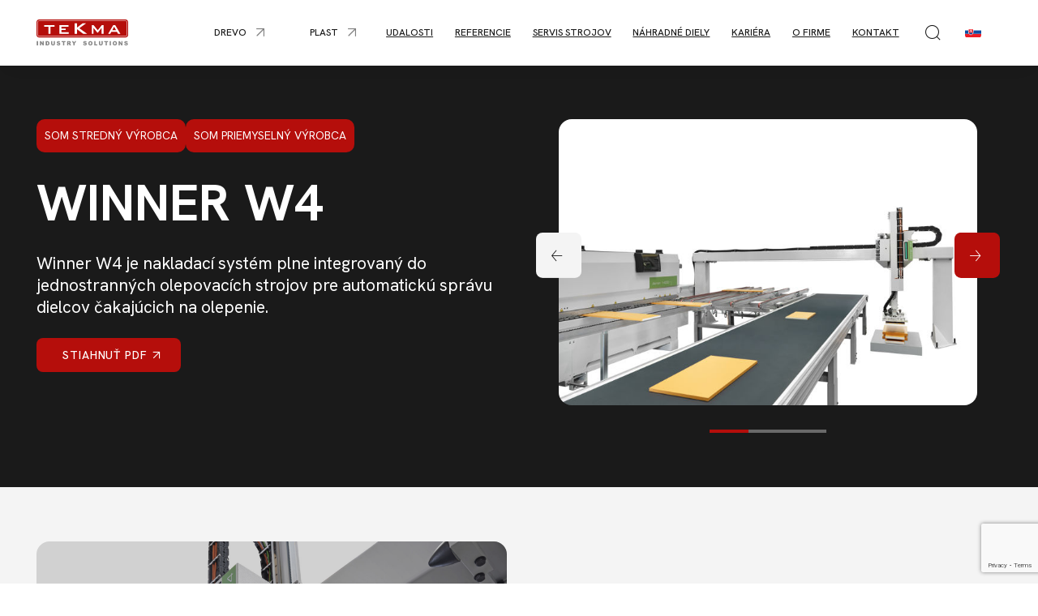

--- FILE ---
content_type: text/html; charset=utf-8
request_url: https://www.tekma-stroje.sk/drevo/automatizacia-a-manipulalacia/skladove-a-dopravne-systemy/winner-w4
body_size: 11963
content:

<link rel="preconnect" href="https://fonts.googleapis.com">
<link rel="preconnect" href="https://fonts.gstatic.com" crossorigin>


<!DOCTYPE html>
<html lang="sk-SK">

<head>
    <meta charset="utf-8" />
    <meta name="viewport" content="width=device-width, initial-scale=1.0">
        
<title>WINNER W4</title>
<meta name="twitter:card" content="summary_large_image" />
    <meta name="description" content="Winner W4 je nakl&#xE1;dac&#xED; syst&#xE9;m pln&#x11B; integrovan&#xFD; do jednostrann&#xFD;ch olepovac&#xED;ch stroj&#x16F; pro automatickou spr&#xE1;vu d&#xED;lc&#x16F; &#x10D;ekaj&#xED;c&#xED;ch na olepen&#xED;." />
    <meta name="keywords" content="manipulace, zp&#x11B;tn&#xFD; dopravn&#xED;k, automatizace, dopravn&#xED;ky " />
   <meta property="og:image" content="https://tekma-admin.rachel.puxdesign.cz/media/open-graph.png" />
    <link rel="canonical" href="https://www.tekma-stroje.sk/drevo/automatizacia-a-manipulalacia/skladove-a-dopravne-systemy/winner-w4">
        <link rel='alternate' hrefLang="cs-cz" href="https://www.tekma-stroje.cz/drevo/automatizace-a-manipulace/skladove-a-dopravni-systemy/winner-w4" />
        <link rel='alternate' hrefLang="sk-sk" href="https://www.tekma-stroje.sk/drevo/automatizacia-a-manipulalacia/skladove-a-dopravne-systemy/winner-w4" />

    <link rel="icon" type="image/x-icon" href="https://tekma-admin.rachel.puxdesign.cz/media/favicon.ico">
    
    
        <link rel="stylesheet" href="/dist/TEKMA/css/style-879de5ee4b.css" />
    
    
        <link rel="stylesheet" href="/dist/TEKMA/css/fancybox.css" fetchpriority="low">
    
    
    
        <link rel="stylesheet" fetchpriority="low" href="/dist/TEKMA/css/modules/video-8e4d9f9b5b.css" />
    
    
		<link rel="stylesheet" href="/dist/TEKMA/css/tinyslider-core.min.css" fetchpriority="low">
	
	
	
        <link rel="stylesheet" fetchpriority="low" href="/dist/TEKMA/css/modules/crosslink-429f680a72.css" />
     
	
    
    
        <link rel="stylesheet" href="/dist/TEKMA/css/pages/product-704647d083.css" />
    

    
      
<!-- Google Tag Manager -->
<script>(function(w,d,s,l,i){w[l]=w[l]||[];w[l].push({'gtm.start':
new Date().getTime(),event:'gtm.js'});var f=d.getElementsByTagName(s)[0],
j=d.createElement(s),dl=l!='dataLayer'?'&l='+l:'';j.async=true;j.src=
'https://www.googletagmanager.com/gtm.js?id='+i+dl;f.parentNode.insertBefore(j,f);
})(window,document,'script','dataLayer','GTM-M8XBDFR');</script>
<!-- End Google Tag Manager -->
    <script type="application/ld+json">
          
{
"@context": "http://schema.org",
"@type": "Organization",
"name": "Tekma s.r.o.",
"url": "https://www.tekma-stroje.sk/",
"logo": {
"@context": "/media/logo.svg",
"@type": "ImageObject",
"url": ""
},
"email": "tekma@tekma.sk",
"sameAs": []
}
    </script>

    <script>
        // handle form submit callback from recaptcha
        async function onFormSubmit(formId, useCaptcha) {
            if (window.pux_lib !== undefined && window.pux_lib.onFormSubmit !== undefined) {
                // call library function to handle form submit.
                window.pux_lib.onFormSubmit(formId, useCaptcha, 'There was an error submitting form, please contact us.')
            }
            else {
                // else show error, if lib is not loaded.
                let errorsContainer = form.querySelector("[data-form-errors]");
                // create new error container, if its missing
                if (errorsContainer == null) {
                    const errContainer = document.createElement("div");
                    errContainer.setAttribute("data-form-errors", "");
                    form.appendChild(errContainer);
                    errorsContainer = errContainer;
                }
                errorsContainer.innerHTML = 'There was an error submitting form, please contact us.';
                errorsContainer.className = "alert alert-danger mb-20";
            }
        }
    </script>

    
<link rel="preconnect" href="https://fonts.googleapis.com">
<link rel="preconnect" href="https://fonts.gstatic.com" crossorigin>


<link href="https://fonts.googleapis.com/css2?family=Hanken Grotesk:wght@300;400;500;600;700&display=swap" rel="stylesheet">


    <link rel="stylesheet" href="/dist/TEKMA/css/header/header-81ab3244fa.css" />



</head>

<body class="sk-SK">
          
<!-- Google Tag Manager (noscript) -->
<noscript><iframe src="https://www.googletagmanager.com/ns.html?id=GTM-M8XBDFR"
height="0" width="0" style="display:none;visibility:hidden"></iframe></noscript>
<!-- End Google Tag Manager (noscript) -->
            
<header>
    

    <div class="pux-container header-container">
        <div class="header">
            <div class="header-logo">
                <a href="/">
                    <img src="https://tekma-admin.rachel.puxdesign.cz/media/logo.svg" onerror="this.onerror=null; this.src='https://tekma-admin.rachel.puxdesign.cz/media/logo.png' " alt="logo PuxOrchard_PLC">
                </a>
            </div>
            <nav class="header-window small-window header-menu" id="main-menu">
                <div class="header-menu-top">
                    

<div class="language-selector" data-open-parent>
    <span class="language-selector-current sk-SK lang-item lang-sk-SK" data-open="language-box"></span>
    <div class="header-window-respo small-window" id="language-box">
        <div class="header-window-close"></div>
        <div class="header-window-inner">
            <ul>
                    <li>
                        <a href="https://www.tekma-stroje.cz/drevo/automatizace-a-manipulace/skladove-a-dopravni-systemy/winner-w4"
                            data-active="False" class="lang-item lang-cs-CZ "><span>cs-CZ</span></a>
                    </li>
                    <li>
                        <a href="https://www.tekma-stroje.sk/drevo/automatizacia-a-manipulalacia/skladove-a-dopravne-systemy/winner-w4"
                            data-active="True" class="lang-item lang-sk-SK active"><span>sk-SK</span></a>
                    </li>
            </ul>
        </div>
    </div>
</div>
                    <div class="header-window-close"></div>
                </div>
                <ul>
            <li class=header-megamenu>

                        <span class="menu-openner full-openner">
                            <span class=&#x27;header-megamenu&#x27;>Drevo</span>
                        </span>
                    <ul class=header-megamenu-submenu>
                            <li>
                                
<div class="header-menu-contact">
    <div class="header-menu-contact-title">Ozvite sa, <span>pomôžeme</span></div>
    <div class="header-menu-contact-image">
        <img src="https://tekma-admin.rachel.puxdesign.cz/media/menu-contact-sk.png" onerror="this.onerror=null; this.src='https://tekma-admin.rachel.puxdesign.cz/media/menu-contact-sk.png' " alt="logo TEKMA contact">
    </div>
    <div class="header-menu-contact-content">
        <a class="header-menu-contact-phone" href="tel:+420 548 212 320">+420 548 212 320</a>
        <a class="header-menu-contact-email" href="mailto:">tekma%at%tekma.cz</a>
        <div class="header-menu-contact-name">Pavel Mucha</div>
        <div class="header-menu-contact-note">Obchodné oddelenie</div>
    </div>
</div>
                                <ul class="header-megamenu-grid">
                                    

    <li>
            <span class="menu-openner full-openner">
                <span >Automatiz&#xE1;cia a manipul&#xE1;cia</span>
            </span>
            <ul>
                

    <li>
                <a href="/drevo/automatizacia-a-manipulacia/skladove-a-dopravne-systemy"  class="">Skladov&#xE9; a dopravn&#xE9; syst&#xE9;my</a>
    </li>
    <li>
                <a href="/drevo/automatizacia-a-manipulacia/manipulacia"  class="">Manipul&#xE1;cia</a>
    </li>
    <li>
                <a href="/drevo/automatizacia-a-manipulacia/robotizacia"  class="">Robotiz&#xE1;cia</a>
    </li>

            </ul>
    </li>
    <li>
            <span class="menu-openner full-openner">
                <span >Deliace p&#xED;ly</span>
            </span>
            <ul>
                

    <li>
                <a href="/drevo/deliace-pily/narezove-pily"  class="">N&#xE1;rezov&#xE9; p&#xED;ly</a>
    </li>
    <li>
                <a href="/drevo/deliace-pily/vertikalne-pily"  class="">Vertik&#xE1;lne p&#xED;ly</a>
    </li>

            </ul>
    </li>
    <li>
            <span class="menu-openner full-openner">
                <span >V&#x155;tacie centr&#xE1;</span>
            </span>
            <ul>
                

    <li>
                <a href="/drevo/vrtacie-centra/vrtacie-a-frezovacie-cnc-centra"  class="">V&#x155;tacie a fr&#xE9;zovacie cnc centr&#xE1;</a>
    </li>
    <li>
                <a href="/drevo/vrtacie-centra/cnc-vrtacie-stroje-so-zarazanim-kolikov"  class="">CNC v&#x155;tacie stroje so zar&#xE1;&#x17E;an&#xED;m kol&#xED;kov</a>
    </li>

            </ul>
    </li>
    <li>
            <span class="menu-openner full-openner">
                <span >Olepova&#x10D;ky hr&#xE1;n</span>
            </span>
            <ul>
                

    <li>
                <a href="/drevo/olepovacky-hran/olepovacie-stroje"  class="">Olepovacie stroje</a>
    </li>
    <li>
                <a href="/drevo/cnc-obrabacie-centra/cnc-s-tvarovym-olepovanim"  class="">CNC s tvarov&#xFD;m olepov&#xE1;n&#xED;m</a>
    </li>

            </ul>
    </li>
    <li>
            <span class="menu-openner full-openner">
                <span >Lepenie a lisovanie</span>
            </span>
            <ul>
                

    <li>
                <a href="/drevo/lepenie-a-lisovanie/lisy-na-vyrobu-skaroviek"  class="">Lisy na v&#xFD;robu &#x161;k&#xE1;roviek</a>
    </li>
    <li>
                <a href="/drevo/lepenie-a-lisovanie/lisy-za-tepla"  class="">Lisy za tepla</a>
    </li>
    <li>
                <a href="/drevo/lepenie-a-lisovanie/ramove-lisy"  class="">R&#xE1;mov&#xE9; lisy</a>
    </li>
    <li>
                <a href="/drevo/lepenie-a-lisovanie/valcove-nanasacky-lepidla"  class="">Valcov&#xE9; nan&#xE1;&#x161;a&#x10D;ky lepidla</a>
    </li>
    <li>
                <a href="/drevo/lepenie-a-lisovanie/obalovacie-stroje"  class="">Oba&#x13E;ovacie stroje</a>
    </li>
    <li>
                <a href="/drevo/lepenie-a-lisovanie/spracovanie-dyhy"  class="">Spracovanie dyhy</a>
    </li>

            </ul>
    </li>
    <li>
            <span class="menu-openner full-openner">
                <span >Povrchov&#xE1; &#xFA;prava</span>
            </span>
            <ul>
                

    <li>
                <a href="/drevo/povrchova-uprava/striekacie-automaty"  class="">Striekacie automaty</a>
    </li>
    <li>
                <a href="/drevo/povrchova-uprava/valcove-nanasacky-lakov"  class="">Valcov&#xE9; nan&#xE1;&#x161;a&#x10D;ky lakov</a>
    </li>
    <li>
                <a href="/drevo/povrchova-uprava/vybavenie-lakovni"  class="">Vybavenie lakovne</a>
    </li>
    <li>
                <a href="/drevo/povrchova-uprava/linky-na-povrchovu-upravu-okien-dveri-a-stoliciek"  class="">Linky na povrchov&#xFA; &#xFA;pravu okien, dver&#xED; a stoli&#x10D;iek</a>
    </li>
    <li>
                <a href="/drevo/povrchova-uprava/susiace-systemy"  class="">Su&#x161;iace syst&#xE9;my</a>
    </li>
    <li>
                <a href="/drevo/povrchova-uprava/impregracne-stroje"  class="">Impregra&#x10D;n&#xE9; stroje</a>
    </li>

            </ul>
    </li>
    <li>
            <span class="menu-openner full-openner">
                <span >Br&#xFA;senie a le&#x161;t&#x11B;nie</span>
            </span>
            <ul>
                

    <li>
                <a href="/drevo/brusenie-a-lestenie/sirokopasove-brusky"  class="">&#x160;irokop&#xE1;sov&#xE9; br&#xFA;sky</a>
    </li>
    <li>
                <a href="/drevo/brusenie-a-lestenie/brusenie-profilov-a-hran"  class="">Br&#xFA;senie profilov a hr&#xE1;n</a>
    </li>
    <li>
                <a href="/drevo/brusenie-a-lestenie/lesticky"  class="">Le&#x161;ti&#x10D;ky</a>
    </li>

            </ul>
    </li>
    <li>
            <span class="menu-openner full-openner">
                <span >CNC obr&#xE1;bacie centr&#xE1;</span>
            </span>
            <ul>
                

    <li>
                <a href="/drevo/cnc-obrabacie-centra/cnc-obrabacie-centra-3-4-5-os"  class="">CNC obr&#xE1;bacie centr&#xE1; 3, 4, 5 os</a>
    </li>
    <li>
                <a href="/drevo/cnc-obrabacie-centra/nestingove-cnc-obrabacie-centra"  class="">Nestingov&#xE9; CNC obr&#xE1;bacie centr&#xE1;</a>
    </li>
    <li>
                <a href="/drevo/cnc-obrabacie-centra/cnc-s-tvarovym-olepovanim"  class="">CNC s tvarov&#xFD;m olepov&#xE1;n&#xED;m</a>
    </li>
    <li>
                <a href="/drevo/cnc-obrabacie-centra/cnc-na-vyrobu-okien-dveri-sedacieho-a-stoloveho-nabytku"  class="">CNC na v&#xFD;robu okien, dver&#xED;, sedacieho a stolov&#xE9;ho n&#xE1;bytku</a>
    </li>

            </ul>
    </li>
    <li>
            <span class="menu-openner full-openner">
                <span >Spracovanie mas&#xED;vneho dreva</span>
            </span>
            <ul>
                

    <li>
                <a href="/drevo/spracovanie-masivneho-dreva/optimalizacne-pily"  class="">Optimaliza&#x10D;n&#xE9; p&#xED;ly</a>
    </li>
    <li>
                <a href="/drevo/spracovanie-masivneho-dreva/pasove-pily"  class="">P&#xE1;sov&#xE9; p&#xED;ly</a>
    </li>

            </ul>
    </li>
    <li>
            <span class="menu-openner full-openner">
                <span >Baliace stroje</span>
            </span>
            <ul>
                

    <li>
                <a href="/drevo/baliace-stroje/ovinovacie-stroje"  class="">Ovinovacie stroje</a>
    </li>
    <li>
                <a href="/vyroba-kartonovych-krabic"  class="">V&#xFD;roba kart&#xF3;nov&#xFD;ch krab&#xED;c</a>
    </li>

            </ul>
    </li>
    <li>
            <span class="menu-openner full-openner">
                <span >Ods&#xE1;vacie syst&#xE9;my</span>
            </span>
            <ul>
                

    <li>
                <a href="/drevo/odsavacie-systemy/mobilne-a-centralne-odsavanie"  class="">Mobiln&#xE9; a centr&#xE1;lne ods&#xE1;vanie</a>
    </li>

            </ul>
    </li>
    <li>
            <span class="menu-openner full-openner">
                <span >Software</span>
            </span>
            <ul>
                

    <li>
                <a href="/drevo/softver/pre-vyrobu-nabytku"  class="">Pre v&#xFD;robu n&#xE1;bytku</a>
    </li>
    <li>
                <a href="/drevo/softver/pre-vyrobu-okien"  class="">Pre v&#xFD;robu okien</a>
    </li>

            </ul>
    </li>

                                </ul>
                            </li>

                    </ul>
            </li>
            <li class=header-megamenu>

                        <span class="menu-openner full-openner">
                            <span class=&#x27;header-megamenu&#x27;>Plast</span>
                        </span>
                    <ul class=header-megamenu-submenu>
                            <li>
                                
<div class="header-menu-contact">
    <div class="header-menu-contact-title">Ozvite sa, <span>pomôžeme</span></div>
    <div class="header-menu-contact-image">
        <img src="https://tekma-admin.rachel.puxdesign.cz/media/menu-contact-sk.png" onerror="this.onerror=null; this.src='https://tekma-admin.rachel.puxdesign.cz/media/menu-contact-sk.png' " alt="logo TEKMA contact">
    </div>
    <div class="header-menu-contact-content">
        <a class="header-menu-contact-phone" href="tel:+420 548 212 320">+420 548 212 320</a>
        <a class="header-menu-contact-email" href="mailto:">tekma%at%tekma.cz</a>
        <div class="header-menu-contact-name">Pavel Mucha</div>
        <div class="header-menu-contact-note">Obchodné oddelenie</div>
    </div>
</div>
                                <ul class="header-megamenu-grid">
                                    

    <li>
            <span class="menu-openner full-openner">
                <span >Automatiz&#xE1;cia a manipul&#xE1;cia</span>
            </span>
            <ul>
                

    <li>
                <a href="/plast/automatizacia-a-manipulacia/skladove-a-dopravne-systemy"  class="">Skladov&#xE9; a dopravn&#xE9; syst&#xE9;my</a>
    </li>
    <li>
                <a href="/plast/automatizacia-a-manipulacia/manipulacia"  class="">Manipul&#xE1;cia</a>
    </li>
    <li>
                <a href="/plast/automatizacia-a-manipulacia/robotizacia"  class="">Robotiz&#xE1;cia</a>
    </li>

            </ul>
    </li>
    <li>
            <span class="menu-openner full-openner">
                <span >CNC obr&#xE1;bacie centr&#xE1;</span>
            </span>
            <ul>
                

    <li>
                <a href="/plast/cnc-obrabacie-centra/cnc-obrabacie-centra-3-4-5-os"  class="">CNC obr&#xE1;bacie centr&#xE1; 3, 4, 5 os</a>
    </li>
    <li>
                <a href="/plast/cnc-obrabacie-centra/rezanie-vodnym-lucom"  class="">Rezanie vodn&#xFD;m l&#xFA;&#x10D;om</a>
    </li>

            </ul>
    </li>
    <li>
            <span class="menu-openner full-openner">
                <span >Deliace p&#xED;ly</span>
            </span>
            <ul>
                

    <li>
                <a href="/plast/deliace-pily/narezove-pily"  class="">N&#xE1;rezov&#xE9; p&#xED;ly</a>
    </li>
    <li>
                <a href="/plast/deliace-pily/vertikalne-pily"  class="">Vertik&#xE1;lne p&#xED;ly</a>
    </li>

            </ul>
    </li>
    <li>
            <span class="menu-openner full-openner">
                <span >Povrchov&#xE1; &#xFA;prava</span>
            </span>
            <ul>
                

    <li>
                <a href="/plast/povrchova-uprava/striekacie-automaty"  class="">Striekacie automaty</a>
    </li>
    <li>
                <a href="/plast/povrchova-uprava/lakovacie-linky-pre-vstrekovane-plasty"  class="">Lakovacie linky pre vstrekovan&#xE9; plasty</a>
    </li>

            </ul>
    </li>
    <li>
            <span class="menu-openner full-openner">
                <span >Thermoforming</span>
            </span>
            <ul>
                

    <li>
                <a href="/plast/thermoforming/vakuove-tvarovanie-plastov"  class="">V&#xE1;kuov&#xE9; tvarovanie plastov</a>
    </li>

            </ul>
    </li>
    <li>
            <span class="menu-openner full-openner">
                <span >Baliace stroje</span>
            </span>
            <ul>
                

    <li>
                <a href="/plast/baliace-stroje/ovinovacie-stroje"  class="">Ovinovacie stroje</a>
    </li>

            </ul>
    </li>
    <li>
            <span class="menu-openner full-openner">
                <span >Ods&#xE1;vacie syst&#xE9;my</span>
            </span>
            <ul>
                

    <li>
                <a href="/plast/odsavacie-systemy/mobilne-a-centralne-odsavanie"  class="">Mobiln&#xE9; a centr&#xE1;lne ods&#xE1;vanie</a>
    </li>

            </ul>
    </li>

                                </ul>
                            </li>

                    </ul>
            </li>
            <li class=header-megamenu>

                        <a href="/udalosti"  class="header-megamenu-item ">Udalosti</a>
            </li>
            <li >

                        <a href="/referencie"  class="-item ">Referencie</a>
            </li>
            <li >

                        <a href="/servis-strojov"  class="-item ">Servis strojov</a>
            </li>
            <li >

                        <a href="/nahradne-diely"  class="-item ">N&#xE1;hradn&#xE9; diely</a>
            </li>
            <li >

                        <a href="/kariera"  class="-item ">Kari&#xE9;ra</a>
            </li>
            <li >

                        <a href="/o-firme"  class="-item ">O firme</a>
            </li>
            <li >

                        <a href="/kontakt-sk"  class="-item ">Kontakt</a>
            </li>
</ul>
                
 <div class="header-search" data-open-parent>
    <div class="header-search-openner" data-open="search-box"></div>
    <div class="header-window small-window" id="search-box">
        <div class="header-window-inner">
            <div class="pux-container header-search-container" data-search>
                <div class="header-search-controls">
                    <input name="search" id="search" type="search" class="search-panel-input" placeholder="Zadajte hľadaný výraz" data-search-input>
                    <div class="header-search-btns">
                        <a class="header-search-submit" href="/vyhladavanie" data-search-submit></a>
                        <div class="header-window-close"></div>
                    </div>
                </div>
            </div>
        </div>
    </div>
</div>
            </nav>
            
 <div class="header-search" data-open-parent>
    <div class="header-search-openner" data-open="search-box"></div>
    <div class="header-window small-window" id="search-box">
        <div class="header-window-inner">
            <div class="pux-container header-search-container" data-search>
                <div class="header-search-controls">
                    <input name="search" id="search" type="search" class="search-panel-input" placeholder="Zadajte hľadaný výraz" data-search-input>
                    <div class="header-search-btns">
                        <a class="header-search-submit" href="/vyhladavanie" data-search-submit></a>
                        <div class="header-window-close"></div>
                    </div>
                </div>
            </div>
        </div>
    </div>
</div>
            

<div class="language-selector" data-open-parent>
    <span class="language-selector-current sk-SK lang-item lang-sk-SK" data-open="language-box"></span>
    <div class="header-window small-window" id="language-box">
        <div class="header-window-close"></div>
        <div class="header-window-inner">
            <ul>
                    <li>
                        <a href="https://www.tekma-stroje.cz/drevo/automatizace-a-manipulace/skladove-a-dopravni-systemy/winner-w4"
                            data-active="False" class="lang-item lang-cs-CZ "><span>cs-CZ</span></a>
                    </li>
                    <li>
                        <a href="https://www.tekma-stroje.sk/drevo/automatizacia-a-manipulalacia/skladove-a-dopravne-systemy/winner-w4"
                            data-active="True" class="lang-item lang-sk-SK active"><span>sk-SK</span></a>
                    </li>
            </ul>
        </div>
    </div>
</div>
            <div class="header-hamburger" data-open-parent>
                <a class="open-menu" data-open="main-menu">
                    <img src="https://tekma-admin.rachel.puxdesign.cz/media/menu.svg" onerror="this.onerror=null; this.src='https://tekma-admin.rachel.puxdesign.cz/media/menu.png' " alt="icon menu">
                </a>
            </div>
        </div>
    </div>
</header>
    <div class="header-spacing"></div>
    <main>
        

<div class="section-container section-black section-background">

    <div class="pux-container">
        <div class="product-detail-top">
            <div class="product-detail-top-content">
                    <div class="product-detail-top-labels">
                            <span class="label-item">Som stredný výrobca</span>
                            <span class="label-item">Som priemyselný výrobca</span>
                    </div>
                <h1>WINNER W4</h1>
                <div class="perex">
                    <p class="perex">Winner W4 je nakladací systém plne integrovaný do jednostranných olepovacích strojov pre automatickú správu dielcov čakajúcich na olepenie.</p>
                </div>
                    <div class="product-detail-top-downloads">
                        <a class="btn btn-primary btn-arrow" href="https://tekma-admin.rachel.puxdesign.cz/media/produkty/biesse/handling/g5808g0054_bs_cat_handling_mag23_eng_lr.pdf" download target="_blank">
STIAHNU&#x164; PDF                        </a>
                    </div>
            </div>
            <div class="product-detail-top-slider">
                    <div class="gallery-slider product-detail-images" data-slider-init="gallery">
                            <div class="product-detail-images-item">
                                <picture>
                                    <source media="(min-width:1200px)" srcset="https://tekma-admin.rachel.puxdesign.cz/media/produkty/biesse/handling/biesse_winner-w4_akron-1400_10198.jpg?width=700&amp;height=0&amp;rmode=min&amp;quality=80&amp;token=H2YJ5wBxnAcJUfkeVWGcv7vXRCCudWmmH5sZ1fZn3Zw%3D" />
                                    <source media="(min-width:768px)" srcset="https://tekma-admin.rachel.puxdesign.cz/media/produkty/biesse/handling/biesse_winner-w4_akron-1400_10198.jpg?width=500&amp;height=0&amp;rmode=min&amp;quality=75&amp;token=VHlGPRfwK1q5h0eGhL0OmL26xJ0z%2BjHzTEi54zBZC7M%3D;" />
                                    <source media="(min-width:320px)" srcset="https://tekma-admin.rachel.puxdesign.cz/media/produkty/biesse/handling/biesse_winner-w4_akron-1400_10198.jpg?width=400&amp;height=0&amp;rmode=min&amp;quality=75&amp;token=jdEAGBVRBTIaeYvXQw4oVzl1a0bNauRKnKmUGFtlU0w%3D;" />
                                    <img loading="eager" src="https://tekma-admin.rachel.puxdesign.cz/media/produkty/biesse/handling/biesse_winner-w4_akron-1400_10198.jpg?width=700&amp;height=0&amp;rmode=min&amp;quality=80&amp;token=H2YJ5wBxnAcJUfkeVWGcv7vXRCCudWmmH5sZ1fZn3Zw%3D" alt="" />
                                </picture>
                            </div>
                            <div class="product-detail-images-item">
                                <picture>
                                    <source media="(min-width:1200px)" srcset="https://tekma-admin.rachel.puxdesign.cz/media/produkty/biesse/handling/biesse_winner-w4-1400_10131.jpg?width=700&amp;height=0&amp;rmode=min&amp;quality=80&amp;token=H2YJ5wBxnAcJUfkeVWGcv7vXRCCudWmmH5sZ1fZn3Zw%3D" />
                                    <source media="(min-width:768px)" srcset="https://tekma-admin.rachel.puxdesign.cz/media/produkty/biesse/handling/biesse_winner-w4-1400_10131.jpg?width=500&amp;height=0&amp;rmode=min&amp;quality=75&amp;token=VHlGPRfwK1q5h0eGhL0OmL26xJ0z%2BjHzTEi54zBZC7M%3D;" />
                                    <source media="(min-width:320px)" srcset="https://tekma-admin.rachel.puxdesign.cz/media/produkty/biesse/handling/biesse_winner-w4-1400_10131.jpg?width=400&amp;height=0&amp;rmode=min&amp;quality=75&amp;token=jdEAGBVRBTIaeYvXQw4oVzl1a0bNauRKnKmUGFtlU0w%3D;" />
                                    <img loading="eager" src="https://tekma-admin.rachel.puxdesign.cz/media/produkty/biesse/handling/biesse_winner-w4-1400_10131.jpg?width=700&amp;height=0&amp;rmode=min&amp;quality=80&amp;token=H2YJ5wBxnAcJUfkeVWGcv7vXRCCudWmmH5sZ1fZn3Zw%3D" alt="" />
                                </picture>
                            </div>
                            <div class="product-detail-images-item">
                                <picture>
                                    <source media="(min-width:1200px)" srcset="https://tekma-admin.rachel.puxdesign.cz/media/produkty/biesse/handling/winner_w4_-akron_1400.jpg?width=700&amp;height=0&amp;rmode=min&amp;quality=80&amp;token=H2YJ5wBxnAcJUfkeVWGcv7vXRCCudWmmH5sZ1fZn3Zw%3D" />
                                    <source media="(min-width:768px)" srcset="https://tekma-admin.rachel.puxdesign.cz/media/produkty/biesse/handling/winner_w4_-akron_1400.jpg?width=500&amp;height=0&amp;rmode=min&amp;quality=75&amp;token=VHlGPRfwK1q5h0eGhL0OmL26xJ0z%2BjHzTEi54zBZC7M%3D;" />
                                    <source media="(min-width:320px)" srcset="https://tekma-admin.rachel.puxdesign.cz/media/produkty/biesse/handling/winner_w4_-akron_1400.jpg?width=400&amp;height=0&amp;rmode=min&amp;quality=75&amp;token=jdEAGBVRBTIaeYvXQw4oVzl1a0bNauRKnKmUGFtlU0w%3D;" />
                                    <img loading="eager" src="https://tekma-admin.rachel.puxdesign.cz/media/produkty/biesse/handling/winner_w4_-akron_1400.jpg?width=700&amp;height=0&amp;rmode=min&amp;quality=80&amp;token=H2YJ5wBxnAcJUfkeVWGcv7vXRCCudWmmH5sZ1fZn3Zw%3D" alt="" />
                                </picture>
                            </div>
                    </div>
            </div>
        </div>

        


        
    </div>
</div>





<div class="section-container section-grey section-background"  >

        <div class="pux-container">

   
    
    

        <div class="widget-row">
                <div class="widget-container widget-video col-50"  >
                    

        <div class="video-item">
            <div class="video-item-image">
                
        <picture>
            <source media="(min-width:1200px)" srcset="https://tekma-admin.rachel.puxdesign.cz/media/produkty/biesse/handling/biesse_winner-w4-1400_10131.jpg?width=1920&amp;height=0&amp;rmode=min&amp;quality=80&amp;token=J9LLM3%2FmmwocnYZ2lbnQIM0e9ls2Bg4Z02aVF8EQs7E%3D" />
            <source media="(min-width:992px)" srcset="https://tekma-admin.rachel.puxdesign.cz/media/produkty/biesse/handling/biesse_winner-w4-1400_10131.jpg?width=1200&amp;height=0&amp;rmode=min&amp;quality=80&amp;token=GhGIj6vEDH8ihVc%2FQpmurwM%2FqtrobtIeAx9WrUZ0HJI%3D" />
            <source media="(min-width:768px)" srcset="https://tekma-admin.rachel.puxdesign.cz/media/produkty/biesse/handling/biesse_winner-w4-1400_10131.jpg?width=800&amp;height=0&amp;rmode=min&amp;quality=50&amp;token=bOB23f%2Bcoe%2FPAEXOLUZOWyVjVr%2BXN4abKpHHvy%2Bh6iQ%3D" />
            <source media="(min-width:320px)" srcset="https://tekma-admin.rachel.puxdesign.cz/media/produkty/biesse/handling/biesse_winner-w4-1400_10131.jpg?width=500&amp;height=0&amp;rmode=min&amp;quality=80&amp;token=5HqqYU2CsJB0ZRRdA8WaDm518zMKV8iKcdh31vj9Wvc%3D" />
            <img loading="lazy"  src="https://tekma-admin.rachel.puxdesign.cz/media/produkty/biesse/handling/biesse_winner-w4-1400_10131.jpg?width=1920&amp;height=0&amp;rmode=min&amp;quality=80&amp;token=J9LLM3%2FmmwocnYZ2lbnQIM0e9ls2Bg4Z02aVF8EQs7E%3D" alt="" />
        </picture>

            </div>
            <a data-fancybox href="https://www.youtube.com/watch?v=VVj9xDl4TwM" class="video-link">
                <span class="video-link-play">Play video</span>
            </a>
        </div>
    
    

                </div>               
                <div class="widget-container widget-wysiwyg col-50"  >
                    
   
<h3>Technické parametre</h3><ul>
<li>Manipulátor k jednostranným olepovacím strojom
</li><li>Jednoduché a intuitívne ovládanie
</li><li>Kapacita až 600 kusov za smenu</li></ul>

                </div>               
        </div>

    

    
        </div>
</div>



<div class="section-container"  >

        <div class="pux-container">

   
    
    

                <div class="widget-container widget-crosslinkcontainer"  >
                    

	    <div class="widget-description crosslink-description">
		    <h4 style="text-align: center"><span style="color: rgba(127, 127, 127, 1)">ZÁKAZNÍCI VYUŽÍVAJÚCI NAŠE</span>&nbsp;AUTOMATICKÉ SYSTÉMY</h4>
	    </div>
<div class="crosslink-container" >
                <div class="crosslink-item-box">
                    <a href="/pripadove-studie/tpr-s-r-o" class="crosslink-item" >
                        <div class="crosslink-item-image">
                            <picture>
                                <source media="(min-width:1200px)" srcset="https://tekma-admin.rachel.puxdesign.cz/media/reference/tpr/tpr_biesse.png?width=800&amp;height=0&amp;rmode=min&amp;quality=75&amp;token=5pPrm5ECfL%2FXmUH%2Bs9dF%2F3OgcnRG%2FsNNK7cn6MxVzp8%3D" />
                                <source media="(min-width:992px)" srcset="https://tekma-admin.rachel.puxdesign.cz/media/reference/tpr/tpr_biesse.png?width=800&amp;height=0&amp;rmode=min&amp;quality=75&amp;token=5pPrm5ECfL%2FXmUH%2Bs9dF%2F3OgcnRG%2FsNNK7cn6MxVzp8%3D" />
                                <source media="(min-width:768px)" srcset="https://tekma-admin.rachel.puxdesign.cz/media/reference/tpr/tpr_biesse.png?width=800&amp;height=0&amp;rmode=min&amp;quality=75&amp;token=5pPrm5ECfL%2FXmUH%2Bs9dF%2F3OgcnRG%2FsNNK7cn6MxVzp8%3D" />
                                <source media="(min-width:320px)" srcset="https://tekma-admin.rachel.puxdesign.cz/media/reference/tpr/tpr_biesse.png?width=500&amp;height=0&amp;rmode=min&amp;quality=75&amp;token=VHlGPRfwK1q5h0eGhL0OmL26xJ0z%2BjHzTEi54zBZC7M%3D" />
                                <img loading="lazy" src="https://tekma-admin.rachel.puxdesign.cz/media/reference/tpr/tpr_biesse.png?width=800&amp;height=0&amp;rmode=min&amp;quality=75&amp;token=5pPrm5ECfL%2FXmUH%2Bs9dF%2F3OgcnRG%2FsNNK7cn6MxVzp8%3D" alt="" />
                            </picture>
                        </div>
                        <div class="crosslink-item-content">
                        <div class="crosslink-item-name">TPR s.r.o.</div>
                                <div class="crosslink-item-perex perex">
                                    Spoločnosť TPR, Truhlářství Pavel Rejman na českom poli pôsobí už od roku 1997. Firma sa od začiatku sústredila na výrobu drevených okien a schodov. Postupne pribúdali ďalšie zákazky a výroba sa rozšírila o ďalší segment - výroba nábytku do domácností.
                                </div>
                        </div>
                    </a>
                </div>
                <div class="crosslink-item-box">
                    <a href="/pripadove-studie/kili-s-r-o" class="crosslink-item" >
                        <div class="crosslink-item-image">
                            <picture>
                                <source media="(min-width:1200px)" srcset="https://tekma-admin.rachel.puxdesign.cz/media/reference/kili/kili.png?width=800&amp;height=0&amp;rmode=min&amp;quality=75&amp;token=5pPrm5ECfL%2FXmUH%2Bs9dF%2F3OgcnRG%2FsNNK7cn6MxVzp8%3D" />
                                <source media="(min-width:992px)" srcset="https://tekma-admin.rachel.puxdesign.cz/media/reference/kili/kili.png?width=800&amp;height=0&amp;rmode=min&amp;quality=75&amp;token=5pPrm5ECfL%2FXmUH%2Bs9dF%2F3OgcnRG%2FsNNK7cn6MxVzp8%3D" />
                                <source media="(min-width:768px)" srcset="https://tekma-admin.rachel.puxdesign.cz/media/reference/kili/kili.png?width=800&amp;height=0&amp;rmode=min&amp;quality=75&amp;token=5pPrm5ECfL%2FXmUH%2Bs9dF%2F3OgcnRG%2FsNNK7cn6MxVzp8%3D" />
                                <source media="(min-width:320px)" srcset="https://tekma-admin.rachel.puxdesign.cz/media/reference/kili/kili.png?width=500&amp;height=0&amp;rmode=min&amp;quality=75&amp;token=VHlGPRfwK1q5h0eGhL0OmL26xJ0z%2BjHzTEi54zBZC7M%3D" />
                                <img loading="lazy" src="https://tekma-admin.rachel.puxdesign.cz/media/reference/kili/kili.png?width=800&amp;height=0&amp;rmode=min&amp;quality=75&amp;token=5pPrm5ECfL%2FXmUH%2Bs9dF%2F3OgcnRG%2FsNNK7cn6MxVzp8%3D" alt="" />
                            </picture>
                        </div>
                        <div class="crosslink-item-content">
                        <div class="crosslink-item-name">Kili, s.r.o.</div>
                                <div class="crosslink-item-perex perex">
                                    Príbeh Kili sa začal písať už pred 30 rokmi. Spoločnosť Kili je významnou obchodnou firmou. Hlavným zameraním je predaj materiálov na výrobu nábytku, vybavovanie interiérov a realizáciu stavieb.
                                </div>
                        </div>
                    </a>
                </div>
</div>
    
	

                </div>               

    

    
        </div>
</div>



<div class="section-container section-grey section-background"  >

        <div class="pux-container">

   
    
    

        <div class="widget-row">
                <div class="widget-container widget-wysiwyg col-50"  >
                    
   
<h4>Stiahnite si katalóg</h4><p>Kompletný aktuálny katalóg vo formáte PDF spoločnosti TEKMA so všetkými ponúkanými technológiami.</p><p><br></p><p><a class="btn btn-primary btn-arrow" href="https://tekma-admin.rachel.puxdesign.cz/media/katalog/tekma-katalog-2023-f1-cz.pdf" target="_blank" rel="noopener">STIAHNUŤ KATALÓG</a><br></p>

                </div>               
                <div class="widget-container widget-wysiwyg col-50"  >
                    
   
<h4>Máte otázku?</h4><p>Potrebujete poradiť s výberom, alebo máte technickú otázku? Radi Vám odpovieme na všetky otázky.<br></p><p><br></p><p><a class="btn btn-primary btn-arrow" href="https://tekma.rachel.puxdesign.cz/kontakt" target="_blank" rel="noopener">KONTAKTY</a><br></p>

                </div>               
        </div>

    

    
        </div>
</div>





    </main>
    


    <footer>
        <div class="footer-address">
            <h2 class="footer-address-title">Nájdeme stroj na mieru aj vašim potrebám, <span>ozvite sa</span></h2>
            <div class="footer-address-contact">
                <a href="tel:+420 548 212 320">+420 548 212 320</a>
                <a href="mailto:">tekma%at%tekma.cz</a>
            </div>
            <div class="footer-address-image">
                <img src="https://tekma-admin.rachel.puxdesign.cz/media/footer-contact-sk.png">
            </div>
            <div class="footer-addres-name">Pavel Mucha</div>
            <div class="footer-addres-note">Obchodné oddelenie</div>
        </div>
        

    <form data-form="48p06x2nrcn3s53wewa4qhffcn_footerform" data-redirect-url="" data-success-text="Formulár bol úspešně odoslaný" id="FooterForm" method="POST" action="https://tekma-admin.rachel.puxdesign.cz/workflows/Invoke?token=[base64]" enctype="multipart/form-data" class="pux-form">

        <div class="widget-row">    
            



            
    <div class="form-group  col-100">
        <label for="48p06x2nrcn3s53wewa4qhffcn_vas-e-mail" id="vas-e-mail">Váš e-mail<span class='required-star'></span></label>
        <input id="48p06x2nrcn3s53wewa4qhffcn_vas-e-mail" name="vas-e-mail" type="email" placeholder="Email" autocomplete=off  data-pristine-required-message="Vyplňte povinné pole" required  data-pristine-email-message="E-mail nieje v správnom formátě" >
    </div>






            
    <div class="form-group  col-100">
        <label for="48p06x2nrcn3s53wewa4qhffcn_telefoni-cislo" id="telefonni-cislo">Telefónne číslo</label>
        <input id="48p06x2nrcn3s53wewa4qhffcn_telefoni-cislo" name="telefonni-cislo" type="tel" placeholder="&#x2B;421" autocomplete=off  >
    </div>






            
    <div class="form-group  col-100">
        <label for="48p06x2nrcn3s53wewa4qhffcn_vase-jmeno" id="vase-jmeno">Vaše meno</label>
        <input id="48p06x2nrcn3s53wewa4qhffcn_vase-jmeno" name="vase-jmeno" type="text" placeholder="Meno a priezvisko" autocomplete=off  >
    </div>






            
    <div class="form-group  col-100">
        <label for="48p06x2nrcn3s53wewa4qhffcn_spolecnost" id="spolecnost">Spoločnosť</label>
        <input id="48p06x2nrcn3s53wewa4qhffcn_spolecnost" name="spolecnost" type="text" placeholder="N&#xE1;zov" autocomplete=off  >
    </div>






    <div class="form-group">
        <label for="48p06x2nrcn3s53wewa4qhffcn_vase-zprava">Va&#x161;a spr&#xE1;va</label>
        <textarea id="48p06x2nrcn3s53wewa4qhffcn_vase-zprava" name="vase-zprava" placeholder="Popis" autocomplete=off  rows="5"  class=" no-resize"  ></textarea>
    </div>


    
    <div class="form-group  col-100 type-submit">
        <button type="submit" class="btn btn-primary btn-arrow">odosla&#x165; spr&#xE1;vu</button>
    </div>





        </div>

        <div data-form-errors></div>

            <div class="g-recaptcha"
         data-sitekey="6LfjN9EiAAAAAHJi76SNSeOvte8RU6jQ3rtzDh_R"
         data-formid="48p06x2nrcn3s53wewa4qhffcn_footerform"
                  data-size="invisible">
            </div>
        <input type="hidden" name="FormPageName" />
        <input type="hidden" name="FormSystemId" value="FooterForm" />
        <input type="hidden" name="FormCulture" value="sk-sk" />
        <input type="hidden" name="FormLocation" value="https://www.tekma-stroje.sk/drevo/automatizacia-a-manipulalacia/skladove-a-dopravne-systemy/winner-w4" />
    </form>
        
<div class="footer">
    <div class="pux-container">
        <div class="footer-row">
            <div class="footer-item footer-item-address">
                <p> TEKMA spol. s.r.o.</p><p>
                Farského 5, 620 00 Brno - Tuřany</p><p>
                Czechia, European Union</p><p><br></p><p><br></p><p>
                IČ: 60718714</p><p>
                DIČ: CZ60718714<br></p><p><br></p><p><br></p><p>Otváracie doba:
</p><p>Pondelok - Piatok&nbsp; &nbsp; &nbsp; &nbsp; &nbsp; &nbsp; &nbsp; &nbsp; &nbsp; &nbsp; &nbsp; &nbsp; &nbsp; &nbsp; 9:00 - 14:30
</p><p>Sobota, Nedeľa a štátne sviatky&nbsp; &nbsp; &nbsp; zatvorené</p><p>
</p><p>
</p><p>
</p><p>
</p>
               
            </div>
            <div class="footer-item">
                <h4>Nebojte sa ozvať</h4><p><a href="mailto:tekma@tekma.cz">tekma@tekma.cz</a></p><p><a href="tel:+420548212320">+420 548 212 320</a></p>
            </div>
            <div class="footer-item">
                <h4>Zoznámte sa s našimi strojmi</h4><p>




<a href="/referencie">Reference</a>


</p><p>




<a href="/showroom-tekma">Showroom</a>


</p><p>




<a href="/udalosti">Akce pro zákazníky</a>


<br></p><p><br></p><p>Katalóg v PDF s plným popisom služieb</p><p><a class="btn btn-primary" href="https://tekma-admin.rachel.puxdesign.cz/media/katalog/tekma-katalog-2023-f1-cz.pdf" style="font-size: 16px; font-weight: var(--bs-body-font-weight)">Stiahnuť</a></p>
            </div>
            <div class="footer-item">
                <h4>Pridajte sa k nám</h4><p>




<a href="/kariera">kariére v tekma</a>


<br></p>
                <div class="social-container">
                    <h4>Sledujte nás na sieťach</h4>
                            
<a href="https://www.facebook.com/" class="social-link social-facebook" target="_blank" rel="noopener">
    <span>Facebook</span>
</a>
                            
<a href="https://www.linkedin.com/" class="social-link social-linkedin" target="_blank" rel="noopener">
    <span>LInkedIn</span>
</a>
                </div>
            </div>
        </div>
     </div>
</div>
<div class="copyright">
    <div class="pux-container">
        <div class="copyright-row">
            <div class="copyright-item">
                TEKMA spol. s.r.o.® 2026 
            </div>
            <div class="copyright-item copyright-item-right">
                <p>




<a href="/obchodni-podminky-0">Obchodní podmínky</a>


<br></p><p>




<a href="/zasady-spracovania-a-ochrany-osobnych-udajov">GDPR</a>


</p>
            </div>
        </div>
    </div>
</div>
    </footer>

    
            <script async fetch-priority="low" src="https://www.google.com/recaptcha/api.js?onload=onloadCallback&render=explicit"></script>

            <script>
                // callback for recaptcha, loaded through script link parameter.
                var onloadCallback = function () {
                    const captchas = document.querySelectorAll(`.g-recaptcha`);

                    captchas.forEach(captcha => {
                        grecaptcha.render(captcha, {
                            callback: function () {
                                onFormSubmit(captcha.getAttribute('data-formid'), true)
                            }
                        })
                    })
                }
            </script>
        
    
    
<div id="ie-warning-modal">
    <div class="overlay">
        <div class="modal-body">
            <div class="modal-header">
                <h2 class="modal-title">Váš prohlížeč není podporován</h2>
                <button type="button" class="close">
                    <span>&times;</span>
                </button>
            </div>
            <div class="perex">Nainstalujte si prosím některý z podporovaných prohlížečů</div>
            <ul>
                <li><a href="https://www.google.com/intl/cs_CZ/chrome/" target="_blank" rel="noopener">Chrome</a></li>
                <li><a href="https://www.mozilla.org/cs/firefox/new/" target="_blank" rel="noopener">Firefox</a></li>
            </ul>
            <div class="modal-footer">
                <button type="button" class="btn btn-primary btn-accept-warning">Pokračovat na web</button>
            </div>
        </div>
    </div>
</div>
    
    
        <script type="module" src="/dist/TEKMA/assets/TEKMA-main.d8ce12c6.js"></script>
    
</body>
</html>

--- FILE ---
content_type: text/html; charset=utf-8
request_url: https://www.google.com/recaptcha/api2/anchor?ar=1&k=6LfjN9EiAAAAAHJi76SNSeOvte8RU6jQ3rtzDh_R&co=aHR0cHM6Ly93d3cudGVrbWEtc3Ryb2plLnNrOjQ0Mw..&hl=en&v=N67nZn4AqZkNcbeMu4prBgzg&size=invisible&anchor-ms=20000&execute-ms=30000&cb=mfrz4bdja160
body_size: 48529
content:
<!DOCTYPE HTML><html dir="ltr" lang="en"><head><meta http-equiv="Content-Type" content="text/html; charset=UTF-8">
<meta http-equiv="X-UA-Compatible" content="IE=edge">
<title>reCAPTCHA</title>
<style type="text/css">
/* cyrillic-ext */
@font-face {
  font-family: 'Roboto';
  font-style: normal;
  font-weight: 400;
  font-stretch: 100%;
  src: url(//fonts.gstatic.com/s/roboto/v48/KFO7CnqEu92Fr1ME7kSn66aGLdTylUAMa3GUBHMdazTgWw.woff2) format('woff2');
  unicode-range: U+0460-052F, U+1C80-1C8A, U+20B4, U+2DE0-2DFF, U+A640-A69F, U+FE2E-FE2F;
}
/* cyrillic */
@font-face {
  font-family: 'Roboto';
  font-style: normal;
  font-weight: 400;
  font-stretch: 100%;
  src: url(//fonts.gstatic.com/s/roboto/v48/KFO7CnqEu92Fr1ME7kSn66aGLdTylUAMa3iUBHMdazTgWw.woff2) format('woff2');
  unicode-range: U+0301, U+0400-045F, U+0490-0491, U+04B0-04B1, U+2116;
}
/* greek-ext */
@font-face {
  font-family: 'Roboto';
  font-style: normal;
  font-weight: 400;
  font-stretch: 100%;
  src: url(//fonts.gstatic.com/s/roboto/v48/KFO7CnqEu92Fr1ME7kSn66aGLdTylUAMa3CUBHMdazTgWw.woff2) format('woff2');
  unicode-range: U+1F00-1FFF;
}
/* greek */
@font-face {
  font-family: 'Roboto';
  font-style: normal;
  font-weight: 400;
  font-stretch: 100%;
  src: url(//fonts.gstatic.com/s/roboto/v48/KFO7CnqEu92Fr1ME7kSn66aGLdTylUAMa3-UBHMdazTgWw.woff2) format('woff2');
  unicode-range: U+0370-0377, U+037A-037F, U+0384-038A, U+038C, U+038E-03A1, U+03A3-03FF;
}
/* math */
@font-face {
  font-family: 'Roboto';
  font-style: normal;
  font-weight: 400;
  font-stretch: 100%;
  src: url(//fonts.gstatic.com/s/roboto/v48/KFO7CnqEu92Fr1ME7kSn66aGLdTylUAMawCUBHMdazTgWw.woff2) format('woff2');
  unicode-range: U+0302-0303, U+0305, U+0307-0308, U+0310, U+0312, U+0315, U+031A, U+0326-0327, U+032C, U+032F-0330, U+0332-0333, U+0338, U+033A, U+0346, U+034D, U+0391-03A1, U+03A3-03A9, U+03B1-03C9, U+03D1, U+03D5-03D6, U+03F0-03F1, U+03F4-03F5, U+2016-2017, U+2034-2038, U+203C, U+2040, U+2043, U+2047, U+2050, U+2057, U+205F, U+2070-2071, U+2074-208E, U+2090-209C, U+20D0-20DC, U+20E1, U+20E5-20EF, U+2100-2112, U+2114-2115, U+2117-2121, U+2123-214F, U+2190, U+2192, U+2194-21AE, U+21B0-21E5, U+21F1-21F2, U+21F4-2211, U+2213-2214, U+2216-22FF, U+2308-230B, U+2310, U+2319, U+231C-2321, U+2336-237A, U+237C, U+2395, U+239B-23B7, U+23D0, U+23DC-23E1, U+2474-2475, U+25AF, U+25B3, U+25B7, U+25BD, U+25C1, U+25CA, U+25CC, U+25FB, U+266D-266F, U+27C0-27FF, U+2900-2AFF, U+2B0E-2B11, U+2B30-2B4C, U+2BFE, U+3030, U+FF5B, U+FF5D, U+1D400-1D7FF, U+1EE00-1EEFF;
}
/* symbols */
@font-face {
  font-family: 'Roboto';
  font-style: normal;
  font-weight: 400;
  font-stretch: 100%;
  src: url(//fonts.gstatic.com/s/roboto/v48/KFO7CnqEu92Fr1ME7kSn66aGLdTylUAMaxKUBHMdazTgWw.woff2) format('woff2');
  unicode-range: U+0001-000C, U+000E-001F, U+007F-009F, U+20DD-20E0, U+20E2-20E4, U+2150-218F, U+2190, U+2192, U+2194-2199, U+21AF, U+21E6-21F0, U+21F3, U+2218-2219, U+2299, U+22C4-22C6, U+2300-243F, U+2440-244A, U+2460-24FF, U+25A0-27BF, U+2800-28FF, U+2921-2922, U+2981, U+29BF, U+29EB, U+2B00-2BFF, U+4DC0-4DFF, U+FFF9-FFFB, U+10140-1018E, U+10190-1019C, U+101A0, U+101D0-101FD, U+102E0-102FB, U+10E60-10E7E, U+1D2C0-1D2D3, U+1D2E0-1D37F, U+1F000-1F0FF, U+1F100-1F1AD, U+1F1E6-1F1FF, U+1F30D-1F30F, U+1F315, U+1F31C, U+1F31E, U+1F320-1F32C, U+1F336, U+1F378, U+1F37D, U+1F382, U+1F393-1F39F, U+1F3A7-1F3A8, U+1F3AC-1F3AF, U+1F3C2, U+1F3C4-1F3C6, U+1F3CA-1F3CE, U+1F3D4-1F3E0, U+1F3ED, U+1F3F1-1F3F3, U+1F3F5-1F3F7, U+1F408, U+1F415, U+1F41F, U+1F426, U+1F43F, U+1F441-1F442, U+1F444, U+1F446-1F449, U+1F44C-1F44E, U+1F453, U+1F46A, U+1F47D, U+1F4A3, U+1F4B0, U+1F4B3, U+1F4B9, U+1F4BB, U+1F4BF, U+1F4C8-1F4CB, U+1F4D6, U+1F4DA, U+1F4DF, U+1F4E3-1F4E6, U+1F4EA-1F4ED, U+1F4F7, U+1F4F9-1F4FB, U+1F4FD-1F4FE, U+1F503, U+1F507-1F50B, U+1F50D, U+1F512-1F513, U+1F53E-1F54A, U+1F54F-1F5FA, U+1F610, U+1F650-1F67F, U+1F687, U+1F68D, U+1F691, U+1F694, U+1F698, U+1F6AD, U+1F6B2, U+1F6B9-1F6BA, U+1F6BC, U+1F6C6-1F6CF, U+1F6D3-1F6D7, U+1F6E0-1F6EA, U+1F6F0-1F6F3, U+1F6F7-1F6FC, U+1F700-1F7FF, U+1F800-1F80B, U+1F810-1F847, U+1F850-1F859, U+1F860-1F887, U+1F890-1F8AD, U+1F8B0-1F8BB, U+1F8C0-1F8C1, U+1F900-1F90B, U+1F93B, U+1F946, U+1F984, U+1F996, U+1F9E9, U+1FA00-1FA6F, U+1FA70-1FA7C, U+1FA80-1FA89, U+1FA8F-1FAC6, U+1FACE-1FADC, U+1FADF-1FAE9, U+1FAF0-1FAF8, U+1FB00-1FBFF;
}
/* vietnamese */
@font-face {
  font-family: 'Roboto';
  font-style: normal;
  font-weight: 400;
  font-stretch: 100%;
  src: url(//fonts.gstatic.com/s/roboto/v48/KFO7CnqEu92Fr1ME7kSn66aGLdTylUAMa3OUBHMdazTgWw.woff2) format('woff2');
  unicode-range: U+0102-0103, U+0110-0111, U+0128-0129, U+0168-0169, U+01A0-01A1, U+01AF-01B0, U+0300-0301, U+0303-0304, U+0308-0309, U+0323, U+0329, U+1EA0-1EF9, U+20AB;
}
/* latin-ext */
@font-face {
  font-family: 'Roboto';
  font-style: normal;
  font-weight: 400;
  font-stretch: 100%;
  src: url(//fonts.gstatic.com/s/roboto/v48/KFO7CnqEu92Fr1ME7kSn66aGLdTylUAMa3KUBHMdazTgWw.woff2) format('woff2');
  unicode-range: U+0100-02BA, U+02BD-02C5, U+02C7-02CC, U+02CE-02D7, U+02DD-02FF, U+0304, U+0308, U+0329, U+1D00-1DBF, U+1E00-1E9F, U+1EF2-1EFF, U+2020, U+20A0-20AB, U+20AD-20C0, U+2113, U+2C60-2C7F, U+A720-A7FF;
}
/* latin */
@font-face {
  font-family: 'Roboto';
  font-style: normal;
  font-weight: 400;
  font-stretch: 100%;
  src: url(//fonts.gstatic.com/s/roboto/v48/KFO7CnqEu92Fr1ME7kSn66aGLdTylUAMa3yUBHMdazQ.woff2) format('woff2');
  unicode-range: U+0000-00FF, U+0131, U+0152-0153, U+02BB-02BC, U+02C6, U+02DA, U+02DC, U+0304, U+0308, U+0329, U+2000-206F, U+20AC, U+2122, U+2191, U+2193, U+2212, U+2215, U+FEFF, U+FFFD;
}
/* cyrillic-ext */
@font-face {
  font-family: 'Roboto';
  font-style: normal;
  font-weight: 500;
  font-stretch: 100%;
  src: url(//fonts.gstatic.com/s/roboto/v48/KFO7CnqEu92Fr1ME7kSn66aGLdTylUAMa3GUBHMdazTgWw.woff2) format('woff2');
  unicode-range: U+0460-052F, U+1C80-1C8A, U+20B4, U+2DE0-2DFF, U+A640-A69F, U+FE2E-FE2F;
}
/* cyrillic */
@font-face {
  font-family: 'Roboto';
  font-style: normal;
  font-weight: 500;
  font-stretch: 100%;
  src: url(//fonts.gstatic.com/s/roboto/v48/KFO7CnqEu92Fr1ME7kSn66aGLdTylUAMa3iUBHMdazTgWw.woff2) format('woff2');
  unicode-range: U+0301, U+0400-045F, U+0490-0491, U+04B0-04B1, U+2116;
}
/* greek-ext */
@font-face {
  font-family: 'Roboto';
  font-style: normal;
  font-weight: 500;
  font-stretch: 100%;
  src: url(//fonts.gstatic.com/s/roboto/v48/KFO7CnqEu92Fr1ME7kSn66aGLdTylUAMa3CUBHMdazTgWw.woff2) format('woff2');
  unicode-range: U+1F00-1FFF;
}
/* greek */
@font-face {
  font-family: 'Roboto';
  font-style: normal;
  font-weight: 500;
  font-stretch: 100%;
  src: url(//fonts.gstatic.com/s/roboto/v48/KFO7CnqEu92Fr1ME7kSn66aGLdTylUAMa3-UBHMdazTgWw.woff2) format('woff2');
  unicode-range: U+0370-0377, U+037A-037F, U+0384-038A, U+038C, U+038E-03A1, U+03A3-03FF;
}
/* math */
@font-face {
  font-family: 'Roboto';
  font-style: normal;
  font-weight: 500;
  font-stretch: 100%;
  src: url(//fonts.gstatic.com/s/roboto/v48/KFO7CnqEu92Fr1ME7kSn66aGLdTylUAMawCUBHMdazTgWw.woff2) format('woff2');
  unicode-range: U+0302-0303, U+0305, U+0307-0308, U+0310, U+0312, U+0315, U+031A, U+0326-0327, U+032C, U+032F-0330, U+0332-0333, U+0338, U+033A, U+0346, U+034D, U+0391-03A1, U+03A3-03A9, U+03B1-03C9, U+03D1, U+03D5-03D6, U+03F0-03F1, U+03F4-03F5, U+2016-2017, U+2034-2038, U+203C, U+2040, U+2043, U+2047, U+2050, U+2057, U+205F, U+2070-2071, U+2074-208E, U+2090-209C, U+20D0-20DC, U+20E1, U+20E5-20EF, U+2100-2112, U+2114-2115, U+2117-2121, U+2123-214F, U+2190, U+2192, U+2194-21AE, U+21B0-21E5, U+21F1-21F2, U+21F4-2211, U+2213-2214, U+2216-22FF, U+2308-230B, U+2310, U+2319, U+231C-2321, U+2336-237A, U+237C, U+2395, U+239B-23B7, U+23D0, U+23DC-23E1, U+2474-2475, U+25AF, U+25B3, U+25B7, U+25BD, U+25C1, U+25CA, U+25CC, U+25FB, U+266D-266F, U+27C0-27FF, U+2900-2AFF, U+2B0E-2B11, U+2B30-2B4C, U+2BFE, U+3030, U+FF5B, U+FF5D, U+1D400-1D7FF, U+1EE00-1EEFF;
}
/* symbols */
@font-face {
  font-family: 'Roboto';
  font-style: normal;
  font-weight: 500;
  font-stretch: 100%;
  src: url(//fonts.gstatic.com/s/roboto/v48/KFO7CnqEu92Fr1ME7kSn66aGLdTylUAMaxKUBHMdazTgWw.woff2) format('woff2');
  unicode-range: U+0001-000C, U+000E-001F, U+007F-009F, U+20DD-20E0, U+20E2-20E4, U+2150-218F, U+2190, U+2192, U+2194-2199, U+21AF, U+21E6-21F0, U+21F3, U+2218-2219, U+2299, U+22C4-22C6, U+2300-243F, U+2440-244A, U+2460-24FF, U+25A0-27BF, U+2800-28FF, U+2921-2922, U+2981, U+29BF, U+29EB, U+2B00-2BFF, U+4DC0-4DFF, U+FFF9-FFFB, U+10140-1018E, U+10190-1019C, U+101A0, U+101D0-101FD, U+102E0-102FB, U+10E60-10E7E, U+1D2C0-1D2D3, U+1D2E0-1D37F, U+1F000-1F0FF, U+1F100-1F1AD, U+1F1E6-1F1FF, U+1F30D-1F30F, U+1F315, U+1F31C, U+1F31E, U+1F320-1F32C, U+1F336, U+1F378, U+1F37D, U+1F382, U+1F393-1F39F, U+1F3A7-1F3A8, U+1F3AC-1F3AF, U+1F3C2, U+1F3C4-1F3C6, U+1F3CA-1F3CE, U+1F3D4-1F3E0, U+1F3ED, U+1F3F1-1F3F3, U+1F3F5-1F3F7, U+1F408, U+1F415, U+1F41F, U+1F426, U+1F43F, U+1F441-1F442, U+1F444, U+1F446-1F449, U+1F44C-1F44E, U+1F453, U+1F46A, U+1F47D, U+1F4A3, U+1F4B0, U+1F4B3, U+1F4B9, U+1F4BB, U+1F4BF, U+1F4C8-1F4CB, U+1F4D6, U+1F4DA, U+1F4DF, U+1F4E3-1F4E6, U+1F4EA-1F4ED, U+1F4F7, U+1F4F9-1F4FB, U+1F4FD-1F4FE, U+1F503, U+1F507-1F50B, U+1F50D, U+1F512-1F513, U+1F53E-1F54A, U+1F54F-1F5FA, U+1F610, U+1F650-1F67F, U+1F687, U+1F68D, U+1F691, U+1F694, U+1F698, U+1F6AD, U+1F6B2, U+1F6B9-1F6BA, U+1F6BC, U+1F6C6-1F6CF, U+1F6D3-1F6D7, U+1F6E0-1F6EA, U+1F6F0-1F6F3, U+1F6F7-1F6FC, U+1F700-1F7FF, U+1F800-1F80B, U+1F810-1F847, U+1F850-1F859, U+1F860-1F887, U+1F890-1F8AD, U+1F8B0-1F8BB, U+1F8C0-1F8C1, U+1F900-1F90B, U+1F93B, U+1F946, U+1F984, U+1F996, U+1F9E9, U+1FA00-1FA6F, U+1FA70-1FA7C, U+1FA80-1FA89, U+1FA8F-1FAC6, U+1FACE-1FADC, U+1FADF-1FAE9, U+1FAF0-1FAF8, U+1FB00-1FBFF;
}
/* vietnamese */
@font-face {
  font-family: 'Roboto';
  font-style: normal;
  font-weight: 500;
  font-stretch: 100%;
  src: url(//fonts.gstatic.com/s/roboto/v48/KFO7CnqEu92Fr1ME7kSn66aGLdTylUAMa3OUBHMdazTgWw.woff2) format('woff2');
  unicode-range: U+0102-0103, U+0110-0111, U+0128-0129, U+0168-0169, U+01A0-01A1, U+01AF-01B0, U+0300-0301, U+0303-0304, U+0308-0309, U+0323, U+0329, U+1EA0-1EF9, U+20AB;
}
/* latin-ext */
@font-face {
  font-family: 'Roboto';
  font-style: normal;
  font-weight: 500;
  font-stretch: 100%;
  src: url(//fonts.gstatic.com/s/roboto/v48/KFO7CnqEu92Fr1ME7kSn66aGLdTylUAMa3KUBHMdazTgWw.woff2) format('woff2');
  unicode-range: U+0100-02BA, U+02BD-02C5, U+02C7-02CC, U+02CE-02D7, U+02DD-02FF, U+0304, U+0308, U+0329, U+1D00-1DBF, U+1E00-1E9F, U+1EF2-1EFF, U+2020, U+20A0-20AB, U+20AD-20C0, U+2113, U+2C60-2C7F, U+A720-A7FF;
}
/* latin */
@font-face {
  font-family: 'Roboto';
  font-style: normal;
  font-weight: 500;
  font-stretch: 100%;
  src: url(//fonts.gstatic.com/s/roboto/v48/KFO7CnqEu92Fr1ME7kSn66aGLdTylUAMa3yUBHMdazQ.woff2) format('woff2');
  unicode-range: U+0000-00FF, U+0131, U+0152-0153, U+02BB-02BC, U+02C6, U+02DA, U+02DC, U+0304, U+0308, U+0329, U+2000-206F, U+20AC, U+2122, U+2191, U+2193, U+2212, U+2215, U+FEFF, U+FFFD;
}
/* cyrillic-ext */
@font-face {
  font-family: 'Roboto';
  font-style: normal;
  font-weight: 900;
  font-stretch: 100%;
  src: url(//fonts.gstatic.com/s/roboto/v48/KFO7CnqEu92Fr1ME7kSn66aGLdTylUAMa3GUBHMdazTgWw.woff2) format('woff2');
  unicode-range: U+0460-052F, U+1C80-1C8A, U+20B4, U+2DE0-2DFF, U+A640-A69F, U+FE2E-FE2F;
}
/* cyrillic */
@font-face {
  font-family: 'Roboto';
  font-style: normal;
  font-weight: 900;
  font-stretch: 100%;
  src: url(//fonts.gstatic.com/s/roboto/v48/KFO7CnqEu92Fr1ME7kSn66aGLdTylUAMa3iUBHMdazTgWw.woff2) format('woff2');
  unicode-range: U+0301, U+0400-045F, U+0490-0491, U+04B0-04B1, U+2116;
}
/* greek-ext */
@font-face {
  font-family: 'Roboto';
  font-style: normal;
  font-weight: 900;
  font-stretch: 100%;
  src: url(//fonts.gstatic.com/s/roboto/v48/KFO7CnqEu92Fr1ME7kSn66aGLdTylUAMa3CUBHMdazTgWw.woff2) format('woff2');
  unicode-range: U+1F00-1FFF;
}
/* greek */
@font-face {
  font-family: 'Roboto';
  font-style: normal;
  font-weight: 900;
  font-stretch: 100%;
  src: url(//fonts.gstatic.com/s/roboto/v48/KFO7CnqEu92Fr1ME7kSn66aGLdTylUAMa3-UBHMdazTgWw.woff2) format('woff2');
  unicode-range: U+0370-0377, U+037A-037F, U+0384-038A, U+038C, U+038E-03A1, U+03A3-03FF;
}
/* math */
@font-face {
  font-family: 'Roboto';
  font-style: normal;
  font-weight: 900;
  font-stretch: 100%;
  src: url(//fonts.gstatic.com/s/roboto/v48/KFO7CnqEu92Fr1ME7kSn66aGLdTylUAMawCUBHMdazTgWw.woff2) format('woff2');
  unicode-range: U+0302-0303, U+0305, U+0307-0308, U+0310, U+0312, U+0315, U+031A, U+0326-0327, U+032C, U+032F-0330, U+0332-0333, U+0338, U+033A, U+0346, U+034D, U+0391-03A1, U+03A3-03A9, U+03B1-03C9, U+03D1, U+03D5-03D6, U+03F0-03F1, U+03F4-03F5, U+2016-2017, U+2034-2038, U+203C, U+2040, U+2043, U+2047, U+2050, U+2057, U+205F, U+2070-2071, U+2074-208E, U+2090-209C, U+20D0-20DC, U+20E1, U+20E5-20EF, U+2100-2112, U+2114-2115, U+2117-2121, U+2123-214F, U+2190, U+2192, U+2194-21AE, U+21B0-21E5, U+21F1-21F2, U+21F4-2211, U+2213-2214, U+2216-22FF, U+2308-230B, U+2310, U+2319, U+231C-2321, U+2336-237A, U+237C, U+2395, U+239B-23B7, U+23D0, U+23DC-23E1, U+2474-2475, U+25AF, U+25B3, U+25B7, U+25BD, U+25C1, U+25CA, U+25CC, U+25FB, U+266D-266F, U+27C0-27FF, U+2900-2AFF, U+2B0E-2B11, U+2B30-2B4C, U+2BFE, U+3030, U+FF5B, U+FF5D, U+1D400-1D7FF, U+1EE00-1EEFF;
}
/* symbols */
@font-face {
  font-family: 'Roboto';
  font-style: normal;
  font-weight: 900;
  font-stretch: 100%;
  src: url(//fonts.gstatic.com/s/roboto/v48/KFO7CnqEu92Fr1ME7kSn66aGLdTylUAMaxKUBHMdazTgWw.woff2) format('woff2');
  unicode-range: U+0001-000C, U+000E-001F, U+007F-009F, U+20DD-20E0, U+20E2-20E4, U+2150-218F, U+2190, U+2192, U+2194-2199, U+21AF, U+21E6-21F0, U+21F3, U+2218-2219, U+2299, U+22C4-22C6, U+2300-243F, U+2440-244A, U+2460-24FF, U+25A0-27BF, U+2800-28FF, U+2921-2922, U+2981, U+29BF, U+29EB, U+2B00-2BFF, U+4DC0-4DFF, U+FFF9-FFFB, U+10140-1018E, U+10190-1019C, U+101A0, U+101D0-101FD, U+102E0-102FB, U+10E60-10E7E, U+1D2C0-1D2D3, U+1D2E0-1D37F, U+1F000-1F0FF, U+1F100-1F1AD, U+1F1E6-1F1FF, U+1F30D-1F30F, U+1F315, U+1F31C, U+1F31E, U+1F320-1F32C, U+1F336, U+1F378, U+1F37D, U+1F382, U+1F393-1F39F, U+1F3A7-1F3A8, U+1F3AC-1F3AF, U+1F3C2, U+1F3C4-1F3C6, U+1F3CA-1F3CE, U+1F3D4-1F3E0, U+1F3ED, U+1F3F1-1F3F3, U+1F3F5-1F3F7, U+1F408, U+1F415, U+1F41F, U+1F426, U+1F43F, U+1F441-1F442, U+1F444, U+1F446-1F449, U+1F44C-1F44E, U+1F453, U+1F46A, U+1F47D, U+1F4A3, U+1F4B0, U+1F4B3, U+1F4B9, U+1F4BB, U+1F4BF, U+1F4C8-1F4CB, U+1F4D6, U+1F4DA, U+1F4DF, U+1F4E3-1F4E6, U+1F4EA-1F4ED, U+1F4F7, U+1F4F9-1F4FB, U+1F4FD-1F4FE, U+1F503, U+1F507-1F50B, U+1F50D, U+1F512-1F513, U+1F53E-1F54A, U+1F54F-1F5FA, U+1F610, U+1F650-1F67F, U+1F687, U+1F68D, U+1F691, U+1F694, U+1F698, U+1F6AD, U+1F6B2, U+1F6B9-1F6BA, U+1F6BC, U+1F6C6-1F6CF, U+1F6D3-1F6D7, U+1F6E0-1F6EA, U+1F6F0-1F6F3, U+1F6F7-1F6FC, U+1F700-1F7FF, U+1F800-1F80B, U+1F810-1F847, U+1F850-1F859, U+1F860-1F887, U+1F890-1F8AD, U+1F8B0-1F8BB, U+1F8C0-1F8C1, U+1F900-1F90B, U+1F93B, U+1F946, U+1F984, U+1F996, U+1F9E9, U+1FA00-1FA6F, U+1FA70-1FA7C, U+1FA80-1FA89, U+1FA8F-1FAC6, U+1FACE-1FADC, U+1FADF-1FAE9, U+1FAF0-1FAF8, U+1FB00-1FBFF;
}
/* vietnamese */
@font-face {
  font-family: 'Roboto';
  font-style: normal;
  font-weight: 900;
  font-stretch: 100%;
  src: url(//fonts.gstatic.com/s/roboto/v48/KFO7CnqEu92Fr1ME7kSn66aGLdTylUAMa3OUBHMdazTgWw.woff2) format('woff2');
  unicode-range: U+0102-0103, U+0110-0111, U+0128-0129, U+0168-0169, U+01A0-01A1, U+01AF-01B0, U+0300-0301, U+0303-0304, U+0308-0309, U+0323, U+0329, U+1EA0-1EF9, U+20AB;
}
/* latin-ext */
@font-face {
  font-family: 'Roboto';
  font-style: normal;
  font-weight: 900;
  font-stretch: 100%;
  src: url(//fonts.gstatic.com/s/roboto/v48/KFO7CnqEu92Fr1ME7kSn66aGLdTylUAMa3KUBHMdazTgWw.woff2) format('woff2');
  unicode-range: U+0100-02BA, U+02BD-02C5, U+02C7-02CC, U+02CE-02D7, U+02DD-02FF, U+0304, U+0308, U+0329, U+1D00-1DBF, U+1E00-1E9F, U+1EF2-1EFF, U+2020, U+20A0-20AB, U+20AD-20C0, U+2113, U+2C60-2C7F, U+A720-A7FF;
}
/* latin */
@font-face {
  font-family: 'Roboto';
  font-style: normal;
  font-weight: 900;
  font-stretch: 100%;
  src: url(//fonts.gstatic.com/s/roboto/v48/KFO7CnqEu92Fr1ME7kSn66aGLdTylUAMa3yUBHMdazQ.woff2) format('woff2');
  unicode-range: U+0000-00FF, U+0131, U+0152-0153, U+02BB-02BC, U+02C6, U+02DA, U+02DC, U+0304, U+0308, U+0329, U+2000-206F, U+20AC, U+2122, U+2191, U+2193, U+2212, U+2215, U+FEFF, U+FFFD;
}

</style>
<link rel="stylesheet" type="text/css" href="https://www.gstatic.com/recaptcha/releases/N67nZn4AqZkNcbeMu4prBgzg/styles__ltr.css">
<script nonce="ANtYbP86lvT-0WujtxWjDQ" type="text/javascript">window['__recaptcha_api'] = 'https://www.google.com/recaptcha/api2/';</script>
<script type="text/javascript" src="https://www.gstatic.com/recaptcha/releases/N67nZn4AqZkNcbeMu4prBgzg/recaptcha__en.js" nonce="ANtYbP86lvT-0WujtxWjDQ">
      
    </script></head>
<body><div id="rc-anchor-alert" class="rc-anchor-alert"></div>
<input type="hidden" id="recaptcha-token" value="[base64]">
<script type="text/javascript" nonce="ANtYbP86lvT-0WujtxWjDQ">
      recaptcha.anchor.Main.init("[\x22ainput\x22,[\x22bgdata\x22,\x22\x22,\[base64]/[base64]/MjU1Ong/[base64]/[base64]/[base64]/[base64]/[base64]/[base64]/[base64]/[base64]/[base64]/[base64]/[base64]/[base64]/[base64]/[base64]/[base64]\\u003d\x22,\[base64]\x22,\x22M3RqD8KUw4XDv8KWwpgPw77DocO8dsO8w7tiwqgGfyvDm8K1w5gwezNjwqNmKRbChCDCugnCli1Kw7Q3UMKxwq3DgD5Wwq9iN2DDoS/CmcK/E3VHw6ADecKvwp06YcKPw5AcI2nCoUTDmg5jwrnDhcKcw7csw7pzNwvDiMOdw4HDvTYMwpTCni7DpcOwLl5cw4N7CsOkw7F9NMOcd8KlZMKLwqnCt8KvwqMQMMKDw7U7BybClTwDC0/DoQlxT8KfEMOPEjE7w6ljwpXDoMO7f8Opw5zDscOKRsOhesOIRsK1wo7DvHDDrCc5Wh8owr/Cl8K/[base64]/DnlVNYcKzw5nDtMOPBcK4w6F1G0EDN8O/wp/Cvz7DpD7Cs8OSeUNHwrQNwpZQd8KsegDCmMOOw77CoivCp0pZw7PDjknDtyTCgRVpwpvDr8OowpgWw6kFQsKIKGrCvsKQAMOhwrPDgwkQwqfDisKBAQQcRMOhMGYNQMO5T3XDl8Kxw5vDrGtoJQoOw4zCkMOZw4RfwrPDnlrCizh/w7zCmRlQwrg2diUlY3/Ck8K/w6/ChcKuw7ICDDHCpxlAwolhLMKxc8K1wqzCuhQFSTrCi27DincJw6kOw4nDqCtLWHtREsKKw4pMw71SwrIYw4bDlyDCrSzCrMKKwq/DiQI/ZsK2woHDjxkDRsO7w47DjMK9w6vDolTCq1NUccOfFcKnMcKxw4fDn8KhDxl4wp/CjMO/[base64]/[base64]/Ck8KgNMOiw4jCqsOFw53CisOGw6dawo8sw5x4XSHCnw3DglE2UcKWSsKJYMKiw77Dpwp5w6lUbg3CrQUNw4kCLD3DiMKhwqrCo8KewrTDsylNw6vCncO5HcOCw7MAw6gWEcKQwot6ZcKkw5/DlF7CssOJw5rCvg1pDcKNw5YTDG3Do8OOCkrDncKOBV8qLAHDsW3DqVJtw4cEesKPDsKYw5zCkMKiHmvDtcOJwpXDjsKBw5dqw5xmbcKUwo/ClcKcw5rChHvCt8KeFid1Vi3Dl8OgwrIBXTsOwoLDh0RyZcKtw60NY8KXSUzCoxvDjWbDumk1D3TDi8O4wqNqE8ODCRbCg8KgFzd+wpfDpMOfwpbDjHvDpXtRw4B3csK8O8O8FzkLwofCqgLDhMKFHmLDr01KwqvDvsKCwrMIP8OHeFvClsOqGW/Cq3BgcsOIHcKwwoLDscKcZsKtEMOFIWtcwoTCuMKswpvDj8KkKQ7DsMOYw7lWH8K5w5PDhMKOw7Z6OgXCqMKUJDMTfCPDp8Orw5HCosKzRmUMeMOnCsOjwqUtwrsOVnHDpcOFwqsowrvCsV/DmEjDn8KtcMKcTxMbAMO2wr1XwpnDtgvDuMOvVcO2XzrDrMKsUsKrw7wecAg6N0JFZsODU23CmMOxR8OPw7DDusK7H8Oyw6hEwqPCpMK/[base64]/wokHZcKKX8OHwqBlTUciYcOWwp9YAcKqUz/DsD7CoDEhDhcQYsK/wrlSUsKfwpsQwplFw7XClFNfw4R/QBjDgcODW8O8Il3Dmz9LJkjDlUvCqMO6VsKTEykWV1/Cq8O/woHDjSHCmTQfw77CuAfCvMKIw6/DucOyUsODw5rDhsKfTxAaO8K2w7rDmxltw5LDjELDhcKHBmbDh0JLW0E3w5bCtUnCrsKmwrPDjkZbwrkgwpFVw7M7Im/Dg1TDo8Kawp/[base64]/DpcOaIMKvPDkZw50rXMO9KMOOwprCiMOXUgzDgMKEwprDsSo/w6bCisOoKcOqWsOsHxbCqsOecMOZSFcLw48bw6jCpcKgLsKdCMKcwprDvDzCq0gsw4DDsCDDshtcwpzCgA4uwqUJfCcnwqVcw6VQXXLDuRLDpcK7w6DCoTjDqcKGccK2G3JoT8KAAcKPw6XDo2zCh8KPM8KOAmHCuMK7wrrCs8K8DCjDkcO9UsKyw6Zbwq/DucOZwrnDu8OHSxbCr1nCkcKgw7UawojCkMKOPzUTP3JPwq/Ck2doEgbCi3VpwrXDr8Kew5InDsKOw7JmwpoAwqo7WHPCrMO2wr8pbMKbwqNxZ8KcwqU8wrHDjgU7PcK6wr7DlcObw4JVw6zDuTrDsyQITToRZmfDnsKiw4BNVHgJw5fDv8OFw7XCoG3DmsOPYFRiwobDulJyEcKUwrvCpsOgLsOhWsOwwobDnAx9I2/[base64]/Cv8K+w4F6wocpw47DqhLCn2ckQsKxFC0RTwfClsOdC0PDrsORwr/DjAFbZXHCicKqwrFue8KewoIlwpwvYMOOchMpHsO9w65NY0d5wr8YW8OuwqcIwo19AMOiN0nDtcOlwrpCw73CssO2VcK0wroRFMK9d3TCpGbCjX/CrWBfw7Qndw9rGBHDrgIoacOEwpBdw5zDpcOSwqrCu2sbLMOMScOhX2BmIMOFw7scwrTChBlWwosTwoNzwpnCgARhJhAqJMKMwofCqwLCusKdwpjCtC/CrE3DtG40worDpyVwwpbDlyMna8OwF1UlJcKUXcKoKnPDqcKxOsKZwovDssKyPgxrwoR4b1Newqhcw7jCq8O9w4TCiATCvMK2wq90XcOfUF3CscKUQFNUw6XChljCocOqOcOHCgZ0Fx/CpcOlwoTDmTXCmyjDiMKfwoZFM8Kxw6HClH/[base64]/Cj8OLwr1Vw6wqwqjDnxMCRCzDgsOwUsKewoDDlsOLHcK5ZsOLAVrDjcOqw7TDijVhwovDpcKRN8OEw7EeJ8O6w7fCkHpHIEcLw7M7CX3ChlM5w7/Dk8Kpwrgewq3DrsOiwq/[base64]/[base64]/[base64]/w6bDtWQnCE0YVcOBRsK0worDn8OnwpkIw7nDrCvDv8ORwrcaw4hsw44nR3LDmwAsw4vCkmXDnsKUc8KfwoQlwrfCqcKca8O+WsO9wpg9ahbCtxRFecKtWMOZDsKXw6wPM0/CnsOjSMKowofDt8ODw4kiCxR5w6nDhcKCPsOBwro1QXbDnwHCpcO5bcO0Pk0hw4vDiMKAw6kcRcO/wpoaL8Odw4xXesKpw4ZAdcKyZSkrwp5Hw4TCh8KTwoLChcOoSMOZwofCmGBVw6DCqm/ChMKWXcKTHMOcwrc1DcKiIsKkw7cuQMOEw7rDrMKCb10kw6hSJMOkwqt3w7NUwrzDkx7CtCHCp8K8wqHCn8KWwprCngfCqMK8w5/CisOEWMOQcm4zBE1YNFrClmspw7/CulnCp8OSYSoMacKoVwrDvQHCiGfDrMODKcKHazvDqsKaTQfCq8OVCsOOT2zCiUfDjCnDvk51c8K+wohpw6jCh8KswpvCglHCo3VmDl9cNm5qQsKtGBZww47DtsOKPC8DHMOLLSVmwrDDrcOaw6RWw4rDp1/DqSzCgMK6H23DlncgE3BgLFcow70zw5LCqCHCnsOlwq3ClVoBwr/CgnwJw7TCiighO13CuWDDpMK4w7gBw4PCrMONw6bDp8KJw4ckWSAxHcOSIFADwo7ChMOIFMKUAcOaGMOow6XCpSIwK8K+csOywohlw4XDnxXDlA3DocO/[base64]/wq16KMOQZ2jDtz7CnMKGw7ZNfQDDosOqwo1ndMOmwojDtMKwfcOKworClCU5wozDkx1YJMO6wrvCssO4EMOMJMO8w4ggR8Oew4ZFJsK/[base64]/[base64]/RSfChljCnsOgwq7DpMOpwp1oFF3DnsOuCGXCjDh4HgVeEsKKQ8KnfsKUwo/CjRnDmcOcw4XDr0gFCwpIw7zDvcK8MMOyesKTwoM4wojCo8KgVsKawo8vwrDDqDRDQQFtw6HCtmEzSsKqw6lTwpPCn8OcLjIBAsOqKnbCux/DuMKwOMK9FETCgsOzwpDClSnCmsKUNSoOw7IoRV3CrSI9wpl+J8OCwrlYCMK/fxrCmSBkwr45w4zDp21uwqZyP8OEEH3CthHCv15lOWR+wpJDwr/ClUddwpRjwr07QjfCicKPB8OJwrXDi0YrZQRJAhjDoMO1w4fDiMKewrZHYsO+XHRywpTDhBx/w57Dp8KAGTLDmMK7wowefWDCqx0Jw5smwofCukcxTMOvUUNww7wNCsKfwrQdwoJABcOZf8Ovw7ZzJiHDn3DDq8KgAsKATMKtMcKqw6vClcOswrAfw5zCt2oLw6/[base64]/wovCo8OFw5/CkcOowoBwwodBw6HDi3xHwpjCn1wHw4zDocKhwrI8w7rCjxg6w6rClX3Cv8KnwoANw6oBV8OzCxRgwobDoDbCoHPDuQHDv0zCo8KGLkFDwpQFw5/DmCrClcO2woo9wpJ0OMOiwpLDjcKrw7fCoCR1wrjDkcOhDiInwpzClzpRN0FtwoLDjH87SjXCjybCnjDCocOuw7XCllrDiVXDuMKiCG9ewoPDl8KZwqbDnMOxLsOCwo0/UHrDghEfw5vDt0kXCMKzScKwfjvCl8OHKMOzfsKFwqJow7bCuwLCn8KdUMOjaMO9wrt5JsOAw6sAwoDCnsKZLnQuTcO7wotoX8K/fV/DpMO9w6pubcOBwpvCmRDCsAw/wrU3w7dmdcKEL8KrOw7ChQNJX8KZwr3Dv8K3w5bDuMKIw7nDgDjCr2jCmcK/wrvCgMOcwqvClyrDvcK5OcKYTlTDqMOxw6nDnMOiw7PDhcO6wqIHYcK0wpx4UFczw7ccwpgfI8KcwqfDj0LDqcKXw4DCssOuN1wVwpQnwoLDqcOxwqgyFsOjMGbDtMK9wpbCq8OCwoDCo3/DkwrCkMOcw4nDjMOtwp0bwqFEAcKMwpEXwqkPYMOzwp9NWMKMw54dSMKuwoBIw51Aw7PCuT/[base64]/[base64]/[base64]/[base64]/Dm0sLw4Q6SsO4dmFKw4bCjMKTw4PCq8KPw7PDiD1KE8KBwozCksKFGRdiw5DDmD1Gw4vDohZWw7fDpsKHL2bDvjLDl8K9PBpow5DCoMKww4stwpjDgcOfwrxpw6TCmMKoL1dfTgJKG8Kcw7TDtn1sw7oOBgrDosOpOsOiEMO/fxhpwp/[base64]/DulgAwrpNFMKOwpLDswdlw4oNWcOKcVc4bG59w47DsFsqAcOrQ8KBOyouDm9PbcOuw5bCrsKHbMKwCyRGAV/[base64]/DjmXDo8Oew501wqDDucO5HgfDvwoYwqfDgwVkUT3DrcOAwocuw4/DtCVbBMK/w4ZtwrnDuMKbw73DqVEAw4fCicKEw7gow6dQEsOMw4nChcKcI8OrTcK6woHCo8KYw7kEw7jCl8KmwoxQY8K2OsOdK8O6wqnCmgTCpMKMIQzDnwzCrUJKw5/CocOuVsKgwo0ywoYwD1shwowFJ8K3w6I2akIHwpFzwrnDoGDCv8KMC24+w5PCtChOCcOowr3DlsOdwqHCtFLDhcKzZh5mwpnDkmx9E8KwwqZ/wovCscOYw5Vhw5VFwoPCrg5jfyrCm8OCXhUawrzCv8OtEkV6w63ClyzCqSg4HijCr2wQMTjCmUvCv2RWOk7DjcO5w4jCnk/[base64]/DiS/DpG81L8OsOBzDvcOpwpnCkFUswoPDjSRdM8OTBAE+eHLCvcKrwpBmVh7DtsKnwpHCtcKlw7YLwqjDucOxw4fDjFrDgsKtwq3DjzzCtsOow43DpcOeQUHDgcKUSsO3wpJsG8OtIMOqT8KIYBlWwqo5VsKsC27DrTXCnF/Dj8K1Yi3CugPCrcOYwqLDr33Cr8OTw68eG3gIwoJXw79FwpbCl8OHCcKgCsKmfCDDs8O3EcO9VTURwqnDnMKAw7jCvcK7w7jDrcKTw6tSw5nCtcOnWsOMDsOQw5kRwqYRw557BTTDtcKXYcKqw75Lwr5Sw4dgdgltwo13w6ErUsOxJVVbw6nDkMOLw6/Do8KZSRrDvA3DgC/Dg3HClsKnH8OYGCHDm8OeBcKrw4FdNyDDn3bDtRrCpy4AwrXCihs0wpnCjsOZwoB0wqR9Ln7DssK2woIgOEhYLMK9wo/Dj8OdLsODIMOuwpVhKsKMw6jCssKPUT9zw43DsztVIw0gw4jCn8OTFMObSAvClndCwppWKEbDuMO3wo5yUwZvMsKywpo/cMKvBsKmwoM1w5xDbmTCog9dw5/CssKRDjknw7c4wrBud8K/w77Diy3DiMOEWcOFwqbCqxVadxjDkcOKwpDCuknDv2slw4tlG3XDhMOvwp4mBcOeE8KiJnd9w5HDlHQXw71AUFzDv8OlUUNkwrR7w4bClMKdw6YOwrTCsMOmc8K6w4omWRtUOSJUKsO7H8Oswrwywr4ow5FuScOfYxBsJiY6w7/CqWvDssOYVT8KfHlJw6TCoVhyfHNOIETDu1XCsAEHVn80woPDq1DCrTJmZ0waS0IGHMKww5kTfAPDtcKEwrcpwpwmS8OaG8KLPBtVIMONwoxAwrlew4bCv8O9eMOQGlLDksOoJ8KRw6bCtH59w5/DqWrCjTTCucOiw4/DqcOVwqcXw6U1LS0ewpVlVDtnwp/DkMOaNcKtw7nClMK8w6dZEcKYERpew4x1AcKEw6F6w6FAZcKcw4p3w5obwqrCuMO/[base64]/BgPCpi/DjzfDm8K/bsKrwoTDpsO0cgjDucKZw6R+OMK/w6nDumLCmMKSA17CjGHCvwHDlEvCjMOYw659wrXCgB7DhwQCwqg7woVPb8KZUMO4w5xKwpBIw6jCmWnDmUw7wrjCpDvChw/Dtzlcw4PDqsOnw7oEZg/Co03CqcO6w4Rgw43Dp8KUw5PCkmzCosKXwojCs8ONwq8lAD7DtnfDnCFbNULDkR8Uwowew5rCtFHCl0fClsKNwo/[base64]/w5BANwosOMOTwqsOUw7Du09FP07DnAION1IGwq/DmcKANwVow4Rgw7tXwpjDnAbDiMOBTGrDnsOvw7Z5wpE6wrgjw4PCnQJfDcKaZ8KAwpkEw5UjHMO2Ti8hBlnClyPDrsOHw6TDgHldw7jCjlHDpcKsFnfCgcOCOsOaw7hEC0HCgiUXRHDCr8KGOsOPw50vwpV+cDJQw6DDoMK/JsKMw50FwozCpMKhDsK+ViAkwrcsccKqw7DCiQvDs8ODb8OKciTDuHt2F8OKwoYiw7bDmcOfMnFCMHAfwrt8w6sjEMKzw6QkwovDkx9gwofCnlp/wo7CnFNsR8Olw4jDucKGw4nDgQp/L0vCgcOhcDpIcsKhBiPCr3TDusOMTHnDqQw6JmLDlRHCuMO7wo7Ds8OtL1TCkApHwoLDpngowobCvcO/w7JCwqPDvgpvVw3CscOOw6dvMsKbwqzDhQjCusO3dC3ChWVFwqLCqsK2woUmwocbKsK9LmFNcMKxwpwTeMOpbcOgwq7CvcOTwqzDjxkRZcKXK8KRAwLCvWFfwp8KwokcZcO3wpfCqj/CgkJcSsKrRsKDwqMKF3IXCSYvW8KJwoDCiy/Dj8KvwpLChBMEIQ4QRg5kw40Nw5vDo3R2wonDvwnCqEnDr8OFL8OSL8KmwoNvYiTDtMKPKFnDnsOEwoXDkRDDq3o3wq7CpjIHwpnDvwPDpcOIw41lwrXDhcOYw5F9wrwVwoN3w5MoEcKYIcO0Gk3DkcKWM3wOX8Kvw6ozw67CmnXCk0NGw5/DvsKqwohZJsO6dFHDhcKuEsKYfHPCj3jDv8OIc2RsX2fDqcOXXG/CscO7wqLDuiLClxnDgMKxwp1CCiEmJsOELFJ5w70mw5wwZMKsw5ofTWDCh8KDw4rDu8KiJMOowptiAxTCn1nDgMKHFcK2wqHDrsO/wrnCpsK+wpjCsm1jw40pUFrCsyJ4e2nDrxrCscKfw4XDqHY0wrdrw4YjwqkJGcKPWMKMLS/DqcOrw4hsJmNsZMOeAAYNecKVwpgcYcOpKcO/d8K+ajrDgHx5B8KVw65iwojDlMK0wonDqsKMSQQTwqlaHcOgwrvDscKiFsKEA8OXwqZkw4FowpzDukfCp8KxE2FGdXnDv27CjWA/SkN9RyfDhxXDoA/DnMOaWS1bcMKdwprDlF/DkAbDm8KQwrHCpcOpwpNIwo4oD2jDvADCgD/DsybDmxvCmcO5G8K4ccK/wpjDtW0uayPCvsOywrEtw5ZbVGTCqRwsXjgWw4w8AQVowokQw4DDk8KKwpBcc8OWwr1LPR9KRkTCr8KZEMKUB8K+UCs0wp1yLsOOSDxTw7sQw4BbwrfDqsKBwqFxZS/DuMOTw6/[base64]/Do8ORUzrDpipudHPDtMKLPMOcwpsPdHEEScODS8KdwqRwesK6w6bDlmZwACfCnCZXwowswq/DkGXDpHwXwrdvwrzDilbCncO/[base64]/CnsKnCl4EYsKKcSnCpMO+bcOKw7HDjsKCR0nDpcKlH1HCrcKtw6vCnsOCwq43Z8K8wpgtGi/DlzPDq2XCksOJTsKcf8OAO2RVwqDDmi9XwozCkAJ4dMOkw6AUKnYswobDuMOAA8KZdCESeSjDqMKQwotJw7jDrlDCi0bCqA3Dk2JQwoLCs8Osw5ETMcOfw5DChsKYw4U4dsKYwrDCi8K4ZMONY8Ovw51GCQlcwrPDm2XCicOOQcKBwp1QwoJ/[base64]/ZcOgesKowrPCsyRaVwlvw79FwqrClsK0w68NAsOaNsOyw4AVw5jCusO8wphGasO7YsOjAHPDpsKNw5Eew5ZXJWJxTsKzwr1+w7oKwp8rWcKTwowmwp9uHcOVP8OLw48ewobCqFXCkcK3w6vDt8OgPBc/M8OZdCjClcKWw7puwp/[base64]/[base64]/[base64]/[base64]/w6HDlwPDpCnCuXUAwr/CuMOHwrnCilbClMODwqbDvwrCmEHCtgXDt8OtZWTDuA3DnMKzwpnCt8K6EMKTVsK4AcOcEcO0w6fChsOTwpLCh344ahQyTipua8KCLsOPw5/[base64]/[base64]/[base64]/[base64]/CqMO0wp5DTcKlbznDnRzCvcKLVlPCpkzCvR8+acOqWWMId1DCksO1w7kOwqETC8Otw7rCsnjCmcOCw4Zyw7rCqiPDgkombD7DlQwcScO+F8KWDsKVL8OAJsKAUWzDlcO7DMO2w7nCj8K0DMO1wqBcK0DCvm/Dow3CvsOjw5V9AkHDhTfCqBxaw4Ncw61nwrMCZXcKw6puPcOVw79lwoZKRkHCl8OKw5HDhcOdwqxHOgnDmQsvJsOvQ8OVw5IOwrXCpsO6NMOEwpTDjnbDoErDuEvCumvDg8KMC1vDvhR2YHnCmcOowqvDssK6wqHDgcOhwq/DtiJqWg9Owo3Dijdgf3UdMVQ3XcOlwoHCigM5wrrDgTFvwqxYS8KKEMOewoPCgMOUZi/DoMK7DXwawrLDmcOSVxUaw55jKcOSwpfDr8OHwp4yw5tZw7fCgMKxOMOZIyY+H8O2wrIvwo/CucO2bsOFw6TDsHzDo8OoV8KuFcOnw5Nxw5jDow5Ww7TCiMOSw6fDhHHCuMOHW8OpIndoYAAZREB6wpRsIMK9DsOowpPCvcOFw5HCuDbCqsKLH3PCu3/CvcOOwrB2Dzc2wohWw7lAw7nCkcOXw4rDpcK0ccOqXGJKw64ww6VMwqAewqjCncO2Qg7CkMKvPn/ChQzDhlnDlMOPwoHDo8OKd8KVFMOAwoFnIcOMe8Kfw5dyeXjDozvDgMO8w53DoVo3EcKSw6sQZXgVZB0hw7bCtFTCvVQtMQXDhF/CgMKOwpLDsMOgw6fCnG1DwoTDk37Dj8Okw6/DrmBlw5hmKcKSw6rCp0JuwrHDucKBwop/[base64]/Dp8Kcw4BKw6vDpMK9wrLClMKiw6l/[base64]/[base64]/CoHXDkA9XE2HDqMOgSz3DklU6wp7DvhLCtMKAdcK9Illgw7DDhhHCp0t6wpnCrcO/eMOXB8OVwqXDsMOWd09fFnrCgsOBIhjDrcK3FsKCbMK0Q3nCp1wnw5bDnybClVHDhyVMw7jDlsOHwrXDih5+eMOww4p+IzIJwqVtw4IlEsK2w6YjwogECFNjwpxpV8KYw5TDssOsw6p8BsKMwqjDlMOCwot+Cn/CrcO4Q8KTUGnCnAwqwrTCsRHCnQxCwr7CoMK0LsKVKg3ChMKRwos4aMOpw67DimoGwrEFMcOjCMOzw6LDtcOZKsOAwr5cE8OJGMKfEChQwqbDoS/DljzCrT7CmVfDqztdeTcGclIowqLDmMOqw65YEMKOc8OXw47Dp3fCs8Kjw7wyOcKdTVc5w6k6w54uGcOZCAsgw4cCGsOuScOUdCXCkmdydMOsLiLDlBRKAcOYYMOtwrhgP8OSdMOiQMOpw4MDUi02SCDCrA7CpDTCsmFFIELDq8KOwo/DusOUEA3CoXrCscOuw63DtgDDh8ONw51ddx7ClHlWMhjCj8KpbyBcw6zCq8OkdGpoQcKDZUPDpsKoZEvDtMO2w7JeJn9kTcO8H8KvAw5IMVjDviTCnT4yw7PDjsKIwohNWAPCo3wBEMKbw6rDry7CrVLDnsKBVsKOwokYWsKLE3QRw4xEAsKBDzV/wr/DnWItOkwIw7HDiGALwq4Cw5s0VFs0UMKrw6dJw4NrF8KHwoIEEMK5G8K5ZibDosOCOSBMw6PDn8OCfgFcIDzDscKzw7dlCBIKw5QMwq7Dj8KgcMKgw7YIw4/DlXfDt8KpwrrDhcOTXcOLcMOYw5vDiMKBbcK8TMKKwpXDgjLDiD7CtAh3AyrDq8O1w6vDnjjCksKLwopAw4HCj1Amw7TDvw17XMOlZ2DDmWHDiC/DtijClsK4w507QMOvRcOKCcOvH8OgwovDiMK3w5ZAw7BVw5p+FEHCm3XDlMKnRMOBw4sgw77DpkzDo8OCHSsdI8OPE8KcK2zCssOjBCNFGsO5woVOPmDDrm5xwqk0dMK+Ols1w6PDrEzCjMOVwqxpN8O1wqTCl3suwpxUWsOzEkHChh/DtU87dAbCqMKBw7fDuRY5SDo6PsKPwrgLwrVnw5nDs2cffBnDiDXCssKIWQLCssOjwqQEw48MwoU0wr4fA8K9UTF/XMOHw7fCgDEYwrzDtsK3w6IzQ8KbB8KUwpktwo7CpjPCs8KUwpnCqcOYwplZw7XDicK7MipYw5vDnMKGw6g1CsOZaCYCw7d5bXHDrsOfw45GVMK+dSdawqfComhSdW1nJcOuwrvDqkJTw6MrXcKFIcO+w4/DukDCjTbCusOKfMOQY2vCksK1wrXCr2kNwotTw7IsGcKowoRjUxnCpEMUVD9XFMKFwqHCs3dHD1E/wqrDtsKrW8O3w53DqG/DsG7CksOmwrREWQVRw4E2NMKbbMOaw67CrAU8Y8K/w4BBf8K+w7LDphHDqC7Cg0okK8OSw5MfwrtiwpZXW0jCssOWdndxG8KHYToUwq5JNnvCl8KKwp9AccOBwrwUwp/DmcKaw60bw53ChRvCpcO0wpktw6DDmcKCwpEfwo8xQMONOcKJBWNmwrHDgsK+wqfDrUHCgUMrwozDvl8WDMOUOBE9w74Bwr9rThnDrFZEwrBXwr3ClcKYwp/CmHJgJsKyw6jCqcKRFsOnK8OGw6QNwqHCksOhT8OwScOCQsKJdhnClRlVw7nDocK1w4nDhyfCmMOtw5x0KlzDhnJvw41USnnCjQvDicO5Zl5eEcKrc8KcwrfDhlFjw67CvmjDoEbDpMOswoEmbUXDqMKvUhcpwqw/wokYw4jCscKjfBVmwoDCgMK8wq4dTWTDrcO5w4jCghxUw4zCi8KSFhpjVcO5DMOXw6vDux/DqMKDwrLCh8OdRcOyYMKdIMOTw4fDsHLDpG4EwprCrEJTfTJpwo05aGN7wq3CjFPCqcKDPMOTecO8VMOIwo3CvcO/fMO9woTCt8OPesOFwqjDmsOBATnDgW/DjXzDiQhWRgUXwrLDgAXCgsOlw5jCs8ODwoppFMKNwpVoTGthwrwqw7gPw6DChGoQwpvDiBwfIsKkwqPCjsKWMlrCtMKhc8OMKMKuKEkLbHXCj8KpVsKYw5hSw6bClCAmwo8bw6jCt8KiZnJOMREHwoDDsAvDp2TCvkrCn8KAHMKkw4/DrSzDj8KVVSvDjgZew5UjW8KIwrLDn8KDL8O2wqTDosKfK3/CjEXCtBXCnF/DsAZ/w4ZYGsOOYMK8wpc7O8Kfw67ChcKgw5FIB1LDicKEEExodMOkZcOsfh3Cq1HCjcO/w7oPHVDCvig9woAaOsKwK01aw6bCqcO3CMKBwoLCuz1dIcKMVFgbVcKNASXDjMKWNFbDkMKqwrpbNsKaw7fDoMOBPn8qXjfDgQkMZMKYdwjCocO/wobCosOAPMK7w4FVTsKbDsKaWUgTBT/CrgdAw7lzwpPDs8OaS8O9S8OPUVBfVDrCmxktwqjCm2nDl2NhaVpxw750X8Knw60DACPCi8OnOMKlb8Ocb8K9bkQbQA/DixfDl8OebsO5TcOww5PDoE3CucKUHQ88VhXCscOnZSA0FFIYJ8KYw4/DuCvCkhbCmhguwr8KwoPDrDvCkw9Jd8OVw6bDkETCo8KpCRHDgH5AwpjCncOGwo9bw6YFdcO/w5TCjcOPNzxYbGrDjQYXwphCwqkANMOOw5bDi8KMwqAOw7ESAgNfb27Ct8KZGwfDj8OHV8KDaxvCgcKNw4bDkMOVM8OtwqIFThEjwqjDqMOxWF3CvcOxw4HCg8Orwrs1MMKPOB4oJVp/[base64]/CjMOhw6ImWsKsKwENC8ObFBdrw4p1IMO1F3FzfcKbwoBnPcKsdgDCsWgpw6REwp3Cl8ORw5DChWnCkcKdJcO7wpfClsKuXgXDscK7wprCtT/[base64]/[base64]/CoF9hNQjCvsKzw61ufMKpwo5AwonCri/DnBouw5caw705wo/DojNcw40OMsOQUABZZADDmsO8VwjCpcOlw6Azwotvw7XCpMO+w6EVcMOUw7kEZjbDnsOvw6c9wpoQdsOAwpdvCMKiwpHCmnDDjHfCmMOewo1ZXHwqw6QmUMK6b08Mwp4XIMKQwrPCv35PbsKZAcKaR8K+MsOSHDLDrGPDqsKpdsKBB1ssw7wsOD/DhcKLwrYWfMK7LcK9w7zDoBvCgz/[base64]/[base64]/DlwAEwqzCqsOSMEU4WU8yw6fDpyzCugPCq8Kww7/[base64]/wrR0MsOWG1nCvVfDu1RPwqpZQsOufg5tw6okwrDDt8OwwqRTd1U4wodrRSXCicOtXxM6O05nERVGdwoqwqZ0wpnDsRM/w7BXw4kdwq4Aw5sCw4M+wro7w73DtADClypZw5bDvUNLFQEaUnEmwptgKlIDTWHDnMOXw6bDh3XDgH/[base64]/wqbCv1jDvsKuH3LClMOzwrknwo/DtAfDnzMHw5IlL8K5wp8jwr4WL3XCkMKBw78Lwr7DtSvCol52FWXDhcK7MCo0w5oiwpVcNyLDth3DuMK0w6ciw7nCnWM9w6owwqpoEELCq8OVwrMXwoEYwqpVwo9Pw4g/w68bbl8NwoHCuwvDisKCwpnCv3QjHMO3w7nDi8KxFHEXCBLCm8KdYC/DnsO7d8KvwonCpB4mJcKQwpAcKsK3w7FOScKTKcKbA2xxwpvDkMO5wq3CgEwhwqJrwp7CkjrDgcKxZlVnw5xfw7hTDhbDvcOPWmLClzkqwq1fw7w3dsOwUAEsw4/[base64]/[base64]/DtMO6bzhOK8OHRMOkRk/DpcKSTCxrw5EbNsKZMMKPO1RSGsOmw4vDlUJywrshwoDCp1HChDjCuxYZfUvCjcO2wp3Cj8K9ZGfCo8OyQyInGnAPw5TChcKkR8KSMC/ClsOwRhIYWXklw4UyLMKIwrjDh8KFwqVeXsOwG3UXwo/ChzpYc8KzwonCjkoVajB/wqnDsMOtMsOnw57DpA5xH8OJGUrDj13Dp1gcw4R3M8OIRMKrw7/[base64]/w4/CuTRlfAkrw5zDisOGOjLCicOJwqPDlMOFwpASC0RAwpXCrMKgw7pECsKlw5vDhMKXA8K0w7TCtcKYwqzCqUowFcKFwphFw6BmPcKmwoHCgsKGLifCuMOJVDvDmsKhBDzCq8KkwrbCoFTDvATDqsOrw5ldw6/CscOfBUDCiBXCn3nCn8O3wpLDtTXDq3Esw6wVf8KjccK4wrvDvWDDuEPDk3zDp0x5GkhQwpVDw5TDhjQOccK0NsOjwpQQWBdVw60+TFTDlTfDisOZw7nCkcKuwqQXwodJw5pXeMO+wqkpwozCqMKCw51Yw7rCu8KbBMOIcMOmXsO5NzZ6wp8aw7t/Z8OewpwCZTzDm8KnHMKQZwTCp8Otwo7DlA7CuMKsw7Q9wrQgw5gGw6LCoSYjMcO6LHl9XcK4w5pXQh4dw4XCrSnCpQMVw7LDvkHDn1LCmHUGw6Vkwo3CoHxRIz3DsmnCksOtw5JQw71yBMK3w4DDnEXDk8O4wq1+worDqMOLw6DCgCDDmsKxw7s/FsOiMzXDtsOCw5h5dlNfw60tdsOcwo/Ci23DrcOhw73CkRnCusO6QX/Dr3TCih7ChhcoHMK5Z8KXQsOUSsKVw7IuU8KqaWd/w4B0HcKZw4TDpjwuOUlSWVkQw4rDn8O3w54AdcKtHCoMfz55fMKufFUBMSdoVldZwoptRcONw5MwwrzCqsOSwr4jXCNLZsK3w4Z5w7jDicODa8OHbsO6w7zCm8KbGnYMwq/CucKLBsOEaMK9wpHCocOEw4IwWnU/[base64]/CqMKrQUbCgj/DpMOXVhPChwjCt8KlwqlGL8ONIHk6w79Vwr3DnsKUw5ROWDJyw7HCvcKLCcO1w4nDp8OIw7shwpAOMBQafA/DmsKXfmfDnsO/wr7CiHnCgyLCp8KoA8Ofw45EwovCsnhvJFgnw6/[base64]/DkMKTAMOjIsONw7AYwp9sGMKxKHMTw5jCrDUzw73CpW8HwprDomvCs08/w6HCqMOHwqNZZy3DuMKUwpABKsKFUMKFw5NLGcO5NQwNS2zDucK/dsOyHMOtECNYccOhHMK8aBd/YxfDgcK3w5E/TMKac1s6T2ppw43DtMOmBU7DtRLDmDXDtzTCpcKSwqkxDMOZwoDCkwLCncOzSxXDvVRFQQ1NeMO6asK+eiHDpDYEw5gsFwzDh8Khw47CgMOyBBEdw5LDsVV/QifCvsKJwpXCqMOew6DDu8KKw73Dh8O4wr1QS03CkcKMcVFyEsKmw6BYw6bDlcO9wq3Do1TDqMKAwrLCscKjwosdQsKhMG3ClcKHU8KxXsO6w7nDrjR2wo5XwoQLVsKeARrDjMKVw7vCg3zDo8OIw4nCtcOYdD0xw6XCrcKTwqvDs2FEw6dEUMKDw6AoB8OGwq1/wp57BHp8X1DDnjJ3RVRqw4VDwrXDnsKMwoXDmE9twrhNwrRMMgwawqbDrMKqU8KOR8OtRMKuXzM6wpJ1wo3Drh3Dmw/Ci0cGecKXwrp/[base64]/w7YAc8Kcwq0kw60eD8OLwpbDs1sbwrnDqDXCpsOiLjrDucKxRMKVcsK3wpfChMK6KHsywo3DhBUoHcKvwqtUbGDDpk01w79qYGlqw5XDnnBGwonCnMOlXcKXw73CsRTCulAbw7LDtnN8IjBxNX/DrGEgBcO8Iw7DuMOzw5RlOX4xwpYHwpkFKHnCgcKPaVZZP34ZwrfCl8OzNSrCokrDg14dRsOmfsKvwpMSwo/Dh8OtwoLClMKAw6dsHsKvw6ptH8Krw5TChBvCoMOBwqbCnVV2w4jCj2XCuwDCgMOJWQ3CtnQRw6/Cq1Ylw5HCpcOyw57DojzDu8KLw6tzw4fDtWjDvsOmCAsAwobDly7DvMO1XsKBOcK2LDzCn0FnQMKUc8OODR7CpMKew5BYAnDDkmw3YcK7w5PDmMKFOcOLP8KmGcK3w7PCh2nDnhTDm8KAT8KjwoBSwpzDnBxESlfDhz/Dp15Neld4w5PDmH7Dv8OXLzbCjsKtWcKaV8KpUl/ClMOgwpTDmcKyKxLClHvDrk0cw5jCr8Kjw6zCmsO7woByR0LCn8KYwqxvHcOWw6HDqSPDoMOmwrzDrUJtVcO4wpQlS8KIwq7Cqj5ZKUzDm2oAw7zDuMK9w5UZfBzCrwxiw73CsC4MIk7CpWFxVsKxwrw+U8KFSDpPwojCrcKgw5nCnsOEw5vDni/DjMO1wqvDjxHDr8OswrDCmcOkw6VJNhjDiMKWw6bCkcOGIyFgCXPCj8Ocw5UfacOpf8Owwqpqd8K7w4VHwpjCusObw57DgcKewp/ChEXDlWfCgw/DhcOkccKfYMOgVsOzwo/CmcOnFmfCpGlxwr8owrBHw7fCu8KzwqZ5wrLChXcpVlA3wqAWw6LDhFjCiwVZwqXDo1tyLVTCjnVWwo/CijDDgMOjG2B7BcOgw67CqMK1w7cLKcKCw6PCmyjCtwTDp1AawqZtcWwSw453wowKw5spN8KGZSbDqMOUeRbDgkfCuBjCusKYTzo/w5vCmsOKEhjDn8KaBsK5wqcJf8Ozw7ozSlVlXxMswpXCpsK6IsKpwrDCjsOvf8Odw5xrLcObUn3Co3nDq3TCpcKSwrTCoCgfwodlLcKfdcKKNcKaOMOpXjXChcO5w5YmIDrDrgBuw53DlCtxw51ZZXVkw7Avwp9gw5/[base64]/X8O/WMOow7pbKsKKwqMgV8KFw7LCjxk6KhTCgcOHbnFxw49PwpjCqcK0J8KbwppWw6LCncO0CmMbL8K4A8OCw5rCuQHClcKOw4LDocOoFMOAw5/DksKrGXTCpcKcKMKQwrkpVU4PXMOhwotzEcOxwo7CinTDicKWQg3DlHbDqMKrD8K/w4vDlMKsw5IFw7oLw7J2w6ozwobDo3VWw7TCgMO1R2tdw6Q+wplCw7cpwpAIGcKBw6XCpiB/RcKXJMOmwpLDlMKvZlDDvn/[base64]/Co8OpRwc7McK3eH7Cqy8Fw5nCucKvF8OQw47DjSHCvDTDh0HDjUTCm8Ozw77Dn8K8w6pwwqbDlWLClMKgMDBZw4UswrfCrMOSwqnCj8O5wqFGwoHCrcKSF3/DoEPCt24lCcORXcKHA2ZLbhDCkW5kw5sRwqrCqk4Iwqdsw7dsWgPDtsO1wovDn8O+F8OhH8KKd17DqVvCg0jCucKtE3HChsOIETAvwqPCkVLCo8K1wpfDihjCjAIDwrwCFMOFd1w8woUzYxzDlg\\u003d\\u003d\x22],null,[\x22conf\x22,null,\x226LfjN9EiAAAAAHJi76SNSeOvte8RU6jQ3rtzDh_R\x22,0,null,null,null,0,[21,125,63,73,95,87,41,43,42,83,102,105,109,121],[7059694,260],0,null,null,null,null,0,null,0,null,700,1,null,0,\[base64]/76lBhnEnQkZnOKMAhmv8xEZ\x22,0,0,null,null,1,null,0,1,null,null,null,0],\x22https://www.tekma-stroje.sk:443\x22,null,[3,1,1],null,null,null,1,3600,[\x22https://www.google.com/intl/en/policies/privacy/\x22,\x22https://www.google.com/intl/en/policies/terms/\x22],\x22Xy24mv6EfbVhU1w+w3L3fihreTsbKInbArSAmkO39eU\\u003d\x22,1,0,null,1,1769722879868,0,0,[179,23,65],null,[234,227,228,253],\x22RC-GNRRBfHU1xxuwg\x22,null,null,null,null,null,\x220dAFcWeA558WpKBHTP2SvpCsCG7d2B0QCI7klcK9efCje6iZmsnNFRaFmlmyCxWE391SeQZQqjo7RlDDgcIRdHFhDYFACcfp_c5g\x22,1769805679767]");
    </script></body></html>

--- FILE ---
content_type: text/css
request_url: https://www.tekma-stroje.sk/dist/TEKMA/css/style-879de5ee4b.css
body_size: 14209
content:
@keyframes rotating{100%{transform:rotate(360deg)}}:root{--header-background-color: rgb(78, 114, 231)}:root{--notification-height: 0px}html,body{font-family:var(--font-family, "Hanken Grotesk"),sans-serif;height:100%;color:var(--text-color, #1a1a1a);scroll-behavior:smooth}html{font-size:10px}@media(min-width: 1924px){html{font-size:12.5px}}@media(min-width: 3200px){html{font-size:17.5px}}@media only screen and (-webkit-min-device-pixel-ratio: 1.1)and (min-width: 1200px),only screen and (-o-min-device-pixel-ratio: 5/4)and (min-width: 1200px),only screen and (min-resolution: 110dpi)and (min-width: 1200px),only screen and (min-resolution: 1.1dppx)and (min-width: 1200px){html{font-size:9px}}@media only screen and (-webkit-min-device-pixel-ratio: 1.25)and (min-width: 1200px),only screen and (-o-min-device-pixel-ratio: 5/4)and (min-width: 1200px),only screen and (min-resolution: 120dpi)and (min-width: 1200px),only screen and (min-resolution: 1.25dppx)and (min-width: 1200px){html{font-size:8px}}*:before,*:after{font-family:"icomoon" !important;speak:none;font-style:normal;font-weight:normal;font-variant:normal;text-transform:none;line-height:1;-webkit-font-smoothing:antialiased;-moz-osx-font-smoothing:grayscale}body{font-size:clamp(1.4rem, 1.045751634vw, 1.6rem);line-height:clamp(2.1rem, 1.3725490196vw, 2.1rem)}main{padding-top:calc(var(--header-top-offset-respo, 6.4rem) + var(--notification-height))}@media(min-width: 1200px){main{padding-top:calc(var(--header-top-offset, 8rem) + var(--notification-height))}}@font-face{font-family:"icomoon";src:url("fonts/icomoon.eot?rzsh28");src:url("fonts/icomoon.eot?rzsh28#iefix") format("embedded-opentype"),url("fonts/icomoon.woff2?rzsh28") format("woff2"),url("fonts/icomoon.ttf?rzsh28") format("truetype"),url("fonts/icomoon.woff?rzsh28") format("woff"),url("fonts/icomoon.svg?rzsh28#icomoon") format("svg");font-weight:normal;font-style:normal;font-display:block}[class^=icon-],[class*=" icon-"]{font-family:"icomoon" !important;speak:never;font-style:normal;font-weight:normal;font-variant:normal;text-transform:none;line-height:1;-webkit-font-smoothing:antialiased;-moz-osx-font-smoothing:grayscale}.icon-box:before{content:""}.icon-building:before{content:""}.icon-calendar:before{content:""}.icon-coin:before{content:""}.icon-gps:before{content:""}.icon-home-hashtag:before{content:""}.icon-location:before{content:""}.icon-monitor-mobbile:before{content:""}.icon-timer:before{content:""}.icon-tree:before{content:""}.icon-search-final:before{content:""}.icon-blockquote:before{content:""}.icon-arrow-down:before{content:"";color:#818181}.icon-arrow-left:before{content:""}.icon-arrow-right:before{content:""}.icon-arrow-up:before{content:""}.icon-books:before{content:""}.icon-close:before{content:""}.icon-crazy-arrow:before{content:""}.icon-graph:before{content:""}.icon-chat:before{content:""}.icon-mail:before{content:""}.icon-MENU:before{content:""}.icon-phone:before{content:""}.icon-play:before{content:""}.icon-technology:before{content:""}.icon-technology-2:before{content:""}*,*::before,*::after{box-sizing:border-box}@media(prefers-reduced-motion: no-preference){:root{scroll-behavior:smooth}}html{line-height:1.15;-webkit-text-size-adjust:100%}body{margin:0}hr{box-sizing:content-box;height:0;overflow:visible}video{outline:0}a{background-color:transparent}sub,sup{font-size:75%;line-height:0;position:relative;vertical-align:baseline}sub{bottom:-0.25em}sup{top:-0.5em}img{border-style:none;vertical-align:middle}button,input,optgroup,select,textarea{font-family:inherit;font-size:100%;line-height:1.15;margin:0}button,input{overflow:visible}p{margin:0}ol,ul{padding:0;margin:0}b,strong{font-weight:700}table{caption-side:bottom;border-collapse:collapse}th{text-align:inherit;text-align:-webkit-match-parent}thead,tbody,tfoot,tr,td,th{border-color:inherit;border-style:none;border-width:0}button,[type=button],[type=reset],[type=submit]{-webkit-appearance:button;border:none}button{border-radius:0}button:focus{outline:dotted 1px;outline:-webkit-focus-ring-color auto 5px}input,button,select,optgroup,textarea{margin:0;font-family:inherit;font-size:inherit;line-height:inherit}button,select{text-transform:none}[role=button]{cursor:pointer}select{word-wrap:normal}textarea{resize:vertical;overflow:auto}iframe{border:0}[hidden]{display:none}@keyframes rotating{100%{transform:rotate(360deg)}}:root{--header-background-color: rgb(78, 114, 231)}.tns-outer{position:relative}.tns-outer button[data-action]{display:none}.tns-controls{display:block}.tns-controls button{position:absolute;top:50%;transform:translateY(calc(-50% - 3rem - 0.2rem + (5.6rem / 2)));display:inline-flex;align-items:center;justify-content:center;width:5.6rem;height:5.6rem;border-radius:0;border-width:1px;border-style:solid;border-color:var(--base-grey, #818181);background-color:transparent;color:var(--main-color, #b50e0b);transition:200ms ease-in-out;outline:none !important;z-index:2;font-size:0}.tns-controls button::before{font-size:clamp(1.4rem, 1.045751634vw, 1.6rem)}.tns-controls button[data-controls=prev]{left:0;transform:translate(-50%, calc(-50% - clamp(1.2rem, 1.9607843137vw, 3rem)))}.tns-controls button[data-controls=prev]::before{content:""}.tns-controls button[data-controls=next]{right:0;transform:translate(50%, calc(-50% - clamp(1.2rem, 1.9607843137vw, 3rem)))}.tns-controls button[data-controls=next]::before{content:""}.tns-controls button svg{display:none}.tns-controls button:hover{color:var(--base-white, #fff);border-color:var(--main-color, #b50e0b);background-color:var(--main-color, #b50e0b)}.tns-controls button:disabled{color:var(--base-disabled, #cbcbcb) !important;border-color:var(--color-line, #f4f4f4)}.tns-nav{display:flex;justify-content:center;gap:1rem 2rem;flex-wrap:wrap;margin-top:3rem}@media(min-width: 768px){.tns-nav{gap:1rem .4rem}}.tns-nav button{padding:0;margin:0;position:relative;width:4.8rem;height:.2rem;border-radius:0;border-width:2px;border-style:solid;border-color:var(--base-grey-dark, #696969);background-color:transparent;transition:200ms ease-in-out;outline:none !important}.tns-nav button:hover{border-color:var(--main-color, #b50e0b)}.tns-nav button.tns-nav-active{border-color:var(--main-color, #b50e0b)}.section-grey .slider__arrow{background:var(--base-white, #fff)}.section-grey .slider__arrow:hover{background:var(--main-color, #b50e0b)}.ss-main{position:relative;display:inline-block;user-select:none;color:var(--text-color, #1a1a1a);width:100%;background-color:var(--base-white, #fff)}.ss-main .ss-single-selected{display:flex;cursor:pointer;width:100%;height:unset;padding:1.5rem;border:2px solid var(--base-disabled, #cbcbcb);border-radius:0;background-color:transparent;outline:0;box-sizing:border-box;transition:background-color .2s}.ss-main .ss-single-selected.ss-disabled{background-color:2px solid var(--base-disabled, #cbcbcb);cursor:not-allowed}.ss-main .ss-single-selected.ss-open-above{border-top-left-radius:0px;border-top-right-radius:0px}.ss-main .ss-single-selected.ss-open-below{border-bottom-left-radius:0px;border-bottom-right-radius:0px}.ss-main .ss-single-selected .placeholder{display:flex;flex:1 1 100%;align-items:center;overflow:hidden;text-overflow:ellipsis;white-space:nowrap;text-align:left;width:calc(100% - 30px);line-height:1em;-webkit-user-select:none;-moz-user-select:none;-ms-user-select:none;user-select:none}.ss-main .ss-single-selected .placeholder *{display:flex;align-items:center;overflow:hidden;text-overflow:ellipsis;white-space:nowrap;width:auto}.ss-main .ss-single-selected .placeholder .ss-disabled{color:var(--text-color, #1a1a1a)}.ss-main .ss-single-selected .ss-deselect{display:flex;align-items:center;justify-content:flex-end;flex:0 1 auto;margin:0 6px 0 6px;font-weight:bold}.ss-main .ss-single-selected .ss-deselect.ss-hide{display:none}.ss-main .ss-single-selected .ss-arrow{display:flex;align-items:center;justify-content:flex-end;flex:0 1 auto;margin:0 6px 0 6px}.ss-main .ss-single-selected .ss-arrow span{display:inline-block;transition:transform .2s,margin .2s}.ss-main .ss-single-selected .ss-arrow span::before{content:"";display:block;font-size:1.6rem;color:var(--main-color, #b50e0b)}.ss-main .ss-single-selected .ss-arrow span.arrow-up{transform:rotate(90deg)}.ss-main .ss-multi-selected{display:flex;flex-direction:row;cursor:pointer;min-height:unset;width:100%;padding:0 0 0 6px;border:1px solid 2px solid var(--base-disabled, #cbcbcb);border-radius:0;background-color:transparent;outline:0;box-sizing:border-box;transition:background-color .2s}.ss-main .ss-multi-selected.ss-disabled{background-color:2px solid var(--base-disabled, #cbcbcb);cursor:not-allowed}.ss-main .ss-multi-selected.ss-disabled .ss-values .ss-disabled{color:var(--text-color, #1a1a1a)}.ss-main .ss-multi-selected.ss-disabled .ss-values .ss-value .ss-value-delete{cursor:not-allowed}.ss-main .ss-multi-selected.ss-open-above{border-top-left-radius:0px;border-top-right-radius:0px}.ss-main .ss-multi-selected.ss-open-below{border-bottom-left-radius:0px;border-bottom-right-radius:0px;border-color:var(--main-color, #b50e0b)}.ss-main .ss-multi-selected .ss-values{display:flex;flex-wrap:wrap;justify-content:flex-start;flex:1 1 100%;width:calc(100% - 30px)}.ss-main .ss-multi-selected .ss-values .ss-disabled{display:flex;padding:4px 5px 4px 14px;margin:2px 0px;line-height:1em;align-items:center;width:100%;color:var(--text-color, #1a1a1a);overflow:hidden;text-overflow:ellipsis;white-space:nowrap}@keyframes scaleIn{0%{transform:scale(0);opacity:0}100%{transform:scale(1);opacity:1}}@keyframes scaleOut{0%{transform:scale(1);opacity:1}100%{transform:scale(0);opacity:0}}.ss-main .ss-multi-selected .ss-values .ss-value{display:flex;user-select:none;align-items:center;padding:3px 5px;margin:3px 5px 3px 0px;color:var(--base-white, #fff);background-color:var(--main-color, #b50e0b);border-radius:0;animation-name:scaleIn;animation-duration:.2s;animation-timing-function:ease-out;animation-fill-mode:both}.ss-main .ss-multi-selected .ss-values .ss-value.ss-out{animation-name:scaleOut;animation-duration:.2s;animation-timing-function:ease-out}.ss-main .ss-multi-selected .ss-values .ss-value .ss-value-delete{margin:0 0 0 5px;cursor:pointer}.ss-main .ss-multi-selected .ss-add{display:flex;align-items:center;justify-content:center;flex:0 1 40px}.ss-main .ss-multi-selected .ss-add .ss-plus{display:flex;justify-content:center;align-items:center;background:var(--text-color, #1a1a1a);position:relative;height:10px;width:2px;transition:transform .2s}.ss-main .ss-multi-selected .ss-add .ss-plus:after{background:var(--text-color, #1a1a1a);content:"";position:absolute;height:2px;width:10px;left:-4px;top:4px}.ss-main .ss-multi-selected .ss-add .ss-plus.ss-cross{transform:rotate(45deg)}.ss-content{position:absolute;width:100%;margin:-1px 0 0 0;box-sizing:border-box;border:solid 1px 2px solid var(--base-disabled, #cbcbcb);z-index:1010;background-color:var(--base-white, #fff);transform-origin:center top;transition:transform .2s,opacity .2s;opacity:0;transform:scaleY(0)}.ss-content.ss-open{display:block;opacity:1;transform:scaleY(1);border-color:var(--main-color, #b50e0b)}.ss-content .ss-search{display:none;flex-direction:row;padding:8px 8px 6px 8px;border:2px solid var(--base-disabled, #cbcbcb);border-bottom:none}.ss-content .ss-search.ss-hide{height:0px;opacity:0;padding:0px 0px 0px 0px;margin:0px 0px 0px 0px}.ss-content .ss-search.ss-hide input{height:0px;opacity:0;padding:0px 0px 0px 0px;margin:0px 0px 0px 0px}.ss-content .ss-search input{display:inline-flex;font-size:inherit;line-height:inherit;flex:1 1 auto;width:100%;min-width:0px;height:40px;padding:6px 8px;margin:0;border:1px solid 2px solid var(--base-disabled, #cbcbcb);border-radius:0;background-color:transparent;outline:0;text-align:left;box-sizing:border-box;-webkit-box-sizing:border-box;-webkit-appearance:textfield}.ss-content .ss-search input::placeholder{color:var(--text-color, #1a1a1a);vertical-align:middle}.ss-content .ss-search .ss-addable{display:inline-flex;justify-content:center;align-items:center;cursor:pointer;font-size:22px;font-weight:bold;flex:0 0 30px;height:30px;margin:0 0 0 8px;border:1px solid 2px solid var(--base-disabled, #cbcbcb);border-radius:0;box-sizing:border-box}.ss-content .ss-addable{padding-top:0px}.ss-content .ss-list{max-height:200px;overflow-x:hidden;overflow-y:auto;text-align:left;border:2px solid var(--base-disabled, #cbcbcb)}.ss-content .ss-list .ss-optgroup .ss-optgroup-label{padding:6px 10px 6px 10px;font-weight:bold}.ss-content .ss-list .ss-optgroup .ss-option{padding:6px 6px 6px 25px}.ss-content .ss-list .ss-optgroup-label-selectable{cursor:pointer}.ss-content .ss-list .ss-optgroup-label-selectable:hover{color:var(--base-white, #fff);background-color:var(--main-color, #b50e0b)}.ss-content .ss-list .ss-option{padding:1.5rem;cursor:pointer;user-select:none}.ss-content .ss-list .ss-option *{display:inline-block}.ss-content .ss-list .ss-option:hover,.ss-content .ss-list .ss-option.ss-highlighted{color:var(--base-white, #fff);background-color:var(--main-color, #b50e0b)}.ss-content .ss-list .ss-option.ss-disabled{cursor:not-allowed;color:var(--text-color, #1a1a1a);background-color:var(--color-line, #f4f4f4)}.ss-content .ss-list .ss-option:not(.ss-disabled).ss-option-selected{color:var(--text-color, #1a1a1a);background-color:var(--color-line, #f4f4f4)}.ss-content .ss-list .ss-option.ss-hide{display:none}.ss-content .ss-list .ss-option .ss-search-highlight{background-color:#fffb8c}.ss-list.multiple-list .ss-option:before{content:"";width:24px;height:24px;background:transparent;border-radius:3px;border:1px solid var(--main-color, #b50e0b);margin:0 10px 0 0;vertical-align:middle;display:inline-flex;align-items:center;justify-content:center;position:relative;color:#fff;top:-2px}.ss-list.multiple-list .ss-option.ss-option-selected:before{content:"";background-color:var(--main-color, #b50e0b);font-size:9px}.ss-list.multiple-list .ss-option.ss-disabled:before{display:none}.input-validation-error .ss-single-selected{border:1px solid #ff4949}.widget-container{margin:clamp(4rem, 7.8431372549vw, 12rem) 0}.section-grey{background:var(--color-line, #f4f4f4)}.section-black{background:var(--base-black, #1a1a1a);--text-color: var(--base-white,#fff);color:var(--text-color)}.widget-row{margin:clamp(4rem, 7.8431372549vw, 12rem) 0}.widget-row .widget-container{margin:0}.widget-row .widget-wysiwyg *:first-child{margin-top:0}.widget-row .widget-wysiwyg *:last-child{margin-bottom:0}.widget-wysiwyg *:first-child{margin-top:0}.widget-wysiwyg *:last-child{margin-bottom:0}.section-background .widget-container:first-child{padding-top:clamp(4rem, 5.2287581699vw, 8rem);margin-top:0}.section-background .widget-container:last-child{padding-bottom:clamp(4rem, 5.2287581699vw, 8rem);margin-bottom:0}.section-background .widget-row{padding:clamp(4rem, 5.2287581699vw, 8rem) 0}.section-background .widget-row .widget-container{padding:0}.section-background .widget-row:first-child{margin-top:0}.section-background .widget-row:last-child{margin-bottom:0}.widget-title{max-width:75rem;margin-left:auto;margin-right:auto;margin-top:0;text-align:unset}.widget-title+.widget-description{margin-top:0}.widget-description{max-width:75rem;margin:clamp(2rem, 2.614379085vw, 4rem) auto;text-align:unset}.widget-description *:first-child{margin-top:0}.widget-description *:last-child{margin-bottom:0}.widget-repeater>h3{margin:0 0 clamp(2.5rem, 2.614379085vw, 4rem) 0}.breadcrumbs{margin:2.8rem 0}.breadcrumbs .breadcrumbs-inner{display:flex;align-items:center;overflow:auto;flex-wrap:wrap}.breadcrumbs .breadcrumbs-inner::-webkit-scrollbar{height:1px}.breadcrumbs .breadcrumbs-inner .breadcrumbs-item a,.breadcrumbs .breadcrumbs-inner span{color:var(--base-black, #1a1a1a);font-weight:500;white-space:nowrap;transition:200ms ease-in-out}.breadcrumbs .breadcrumbs-inner .breadcrumbs-item a{text-decoration:underline;color:var(--base-black, #1a1a1a);text-underline-offset:2px;text-decoration-thickness:.025rem}.breadcrumbs .breadcrumbs-inner .breadcrumbs-item{text-transform:uppercase;display:inline-block;font-size:1.2rem;font-weight:500}.breadcrumbs .breadcrumbs-inner .breadcrumbs-item-last{color:#818181}.breadcrumbs .breadcrumbs-inner .breadcrumbs-separator{margin:0 8px}.breadcrumbs .breadcrumbs-inner .breadcrumbs-separator::before{content:"";display:block;width:12px;height:1px;background-color:var(--base-black, #1a1a1a)}.header-menu>ul>li>a.header-cta-btn,.btn,.tns-controls button{display:inline-flex;align-items:center;justify-content:center;border:none;padding:1.2rem 3.2rem;min-width:10rem;transition:.4s ease-in-out;font-size:1.4rem;line-height:1.8rem;font-weight:500;white-space:unset;text-decoration:none;text-transform:uppercase;border-radius:.8rem;vertical-align:middle;letter-spacing:.09rem}.header-menu>ul>li>a.header-cta-btn:after,.header-menu>ul>li>a.header-cta-btn:before,.btn:after,.btn:before,.tns-controls button:after,.tns-controls button:before{font-size:1rem;margin:0 .8rem 0 0;transition:.2s ease-in-out}.header-menu>ul>li>a.header-cta-btn:after,.btn:after,.tns-controls button:after{margin:0 0 0 .8rem}.header-menu>ul>li>a.header-cta-btn.hovered,.header-menu>ul>li>a.header-cta-btn:focus,.header-menu>ul>li>a.header-cta-btn:hover,.btn.hovered,.btn:focus,.btn:hover,.tns-controls button.hovered,.tns-controls button:focus,.tns-controls button:hover{text-decoration:none;outline:0}.header-menu>ul>li>a.header-cta-btn.loading:before,.btn.loading:before,.tns-controls button.loading:before{content:"";border-radius:50%;width:20px;height:20px;border:3px solid rgba(0,0,0,.1);border-top:3px solid var(--main-color, #b50e0b);animation:rotating 1.2s infinite cubic-bezier(0.785, 0.135, 0.15, 0.86)}.header-menu>ul>li>a.header-cta-btn:disabled,.btn:disabled,.tns-controls button:disabled{background-color:var(--color-line, #f4f4f4);cursor:default}.header-menu>ul>li>a.header-cta-btn:disabled:hover,.btn:disabled:hover,.tns-controls button:disabled:hover{background-color:var(--color-line, #f4f4f4)}.header-menu>ul>li>a.header-cta-btn:disabled:hover:after,.btn:disabled:hover:after,.tns-controls button:disabled:hover:after{transform:unset}.header-menu>ul>li>a.header-cta-btn,.btn-primary,.tns-controls button{background:var(--main-color, #b50e0b);color:var(--base-white, #fff)}.header-menu>ul>li>a.header-cta-btn:focus,.btn-primary:focus,.tns-controls button:focus{background:var(--main-color, #b50e0b);color:var(--base-white, #fff)}.header-menu>ul>li>a.header-cta-btn.hovered,.header-menu>ul>li>a.header-cta-btn:hover,.btn-primary.hovered,.btn-primary:hover,.tns-controls button.hovered,.tns-controls button:hover{text-decoration:none;background-color:var(--main-color-hover, #860b09);color:var(--base-white, #fff)}.header-menu>ul>li>a.header-cta-btn.loading:before,.btn-primary.loading:before,.tns-controls button.loading:before{border-color:var(--color-line, #f4f4f4);border-top-color:var(--second-color, #2b2828)}.header-menu>ul>li>a.header-cta-btn.active,.btn-primary.active,.tns-controls button.active{color:var(--base-white, #fff)}.btn-default{display:inline-block;padding-left:0;padding-right:0;background:transparent;color:var(--main-color, #b50e0b);text-decoration:underline}.btn-default.hovered,.btn-default:focus,.btn-default:hover{text-decoration:none;background:inherit;border:none;color:var(--main-color-hover, #860b09)}.btn-default::after{display:inline-block;text-decoration:none}.btn-default.loading:before{border-color:var(--color-line, #f4f4f4);border-top-color:var(--main-color, #b50e0b)}.btn-default.disabled{background-color:var(--color-line, #f4f4f4);color:var(--base-disabled, #cbcbcb);cursor:default}.btn-default.disabled:hover{background-color:var(--color-line, #f4f4f4);color:var(--base-disabled, #cbcbcb)}.btn-default.disabled:hover:after{transform:unset}.btn-arrow{padding-right:2.4rem}.btn-arrow:after{content:""}.btn-arrow:focus:after,.btn-arrow:hover:after{transform:translateX(5px)}.btn-ico,.tns-controls button{display:flex;align-items:center;justify-content:center;width:5.6rem;font-size:0;min-width:unset;height:5.6rem;padding:0}.btn-ico:disabled,.tns-controls button:disabled{background-color:var(--color-line, #f4f4f4);border-color:var(--color-line, #f4f4f4);color:var(--base-black, #1a1a1a) !important}.btn-ico::after,.tns-controls button::after{margin:unset;font-size:1.5rem}.btn-ico::before,.tns-controls button::before{margin:unset;font-size:1.5rem}.btn-scroll:after{content:""}.btn-download:after{content:""}.btn-back:before{content:""}.btn-back:focus:before,.btn-back:hover:before{transform:translateX(-5px)}#ie-warning-modal{position:fixed;z-index:999999;top:0;left:0;display:none;width:100%;height:100%}#ie-warning-modal .overlay{position:absolute;top:0;left:0;width:100%;height:100%;background:rgba(var(--main-color, #b50e0b), 0.5)}#ie-warning-modal .modal-body{position:relative;width:100%;max-width:740px;padding:3rem;margin:50px auto 0;background:var(--base-white, #fff);text-align:center}#ie-warning-modal .modal-title{margin:0 0 30px}#ie-warning-modal .close{position:absolute;top:20px;right:20px;font-size:24px;outline:none !important}#ie-warning-modal .close::before{display:none}#ie-warning-modal ul{margin:20px 0;list-style-type:none}#ie-warning-modal ul li{margin-bottom:0}#ie-warning-modal ul li::before{display:none}#ie-warning-modal .btn-accept-warning{cursor:pointer}a{color:var(--main-color, #b50e0b);cursor:pointer;text-decoration:underline;font-weight:700}a.hovered,a:focus,a:hover{color:var(--main-color-hover, #860b09);outline:none;text-decoration:underline}.link{display:inline-block;align-items:center;cursor:pointer;vertical-align:middle;text-decoration:underline;font-size:1.5rem}.link:after,.link:before{margin:0 1rem 0 0;text-decoration:none;display:inline-block;vertical-align:middle;font-size:1.4rem;transition:.2s ease-in-out}.link:after:focus:after,.link:after:hover:after,.link:before:focus:after,.link:before:hover:after{text-decoration:none}.link:after{margin:0 0 0 1rem}.link:hover,.link:focus{text-decoration:none;color:var(--main-color-hover, #860b09)}.link.loading:before{content:"";border-radius:50%;width:20px;height:20px;border:3px solid rgba(0,0,0,.1);border-top:3px solid var(--main-color, #b50e0b);animation:rotating 1.2s infinite cubic-bezier(0.785, 0.135, 0.15, 0.86)}.link-primary{color:var(--main-color, #b50e0b);text-decoration:underline}.link-primary:hover,.link-primary:focus{text-decoration:none;color:var(--main-color-hover, #860b09)}.link-default{color:var(--text-color, #1a1a1a);text-decoration:underline}.link-default:hover,.link-default:focus{text-decoration:none;color:var(--text-color, #1a1a1a)}.link-arrow:after{content:""}.link-arrow:focus:after,.link-arrow:hover:after{transform:translateX(5px)}.link-back:after{content:""}.link-back:focus:after,.link-back:hover:after{transform:translateX(-5px)}.link-scroll:after{content:""}.link-download:after{content:""}.link-phone:before{content:"";font-size:2.9rem}.link-email:before{content:"";font-size:2.9rem}.video-link{position:absolute;top:0;left:0;width:100%;height:100%;background:rgba(26,26,26,.2);display:flex;align-items:center;justify-content:center;font-size:0;z-index:3;transition:all .3s ease-in;border-radius:var(--base-border-radius, 1.6rem);text-decoration:none}.video-link .video-link-play{color:#fff;text-align:center}.video-link .video-link-play:before{content:"";display:block;width:clamp(8rem, 6.9281045752vw, 10.6rem);height:clamp(8rem, 6.9281045752vw, 10.6rem);border-radius:50%;font-size:clamp(2.3rem, 1.862745098vw, 2.85rem);line-height:clamp(8rem, 6.9281045752vw, 10.6rem);text-align:center;background:#fff;margin:0 auto;text-indent:3px;border:1px solid var(--main-color, #b50e0b);color:var(--main-color, #b50e0b);transition:all .3s ease-in}.video-link:focus,.video-link:hover{text-decoration:none;background:rgba(0,0,0,.5)}.video-link:focus .video-link-play::before,.video-link:hover .video-link-play::before{transform:scale(1.05)}::-webkit-scrollbar{width:5px}@media(min-width: 768px){::-webkit-scrollbar{width:10px}}::-webkit-scrollbar-track{background:var(--base-grey, #818181)}::-webkit-scrollbar-thumb{background:var(--second-color, #2b2828)}::-webkit-scrollbar-thumb:hover{background:var(--main-color, #b50e0b)}img{max-width:100%}.relative{position:relative}.line{width:100%;height:1px;background:var(--color-line, #f4f4f4);margin:clamp(3rem, 3.9215686275vw, 6rem) 0}main table{width:100%;color:var(--text-color, #1a1a1a);font-size:1.5rem}main table tr{border-bottom:var(--color-line, #f4f4f4)}main table tr td{padding:1rem}main table tr:nth-child(even){background:var(--color-line, #f4f4f4)}main table thead tr{background:var(--base-white, #fff) !important;border-bottom:1px solid #cfeadd}main table thead tr th{font-weight:700;color:var(--base-grey, #818181);padding:1rem 0;font-weight:400}main table tbody tr{border-bottom:1px solid #cfeadd}main table tbody tr:nth-child(even){background:none}main table tbody tr:last-child{border-color:#fff}main table.time-table tr{border:none}main table.time-table tr td{padding:0}main table.respo-table{width:100%;font-size:1.5rem}main table.respo-table thead{padding:0 0 3rem}@media(min-width: 768px){main table.respo-table thead{display:table-header-group;padding:0}}main table.respo-table thead tr{border-bottom:1px solid #cfeadd;border-bottom:none;background:none !important}@media(min-width: 768px){main table.respo-table thead tr{display:table-row}}main table.respo-table thead tr th{font-weight:700;color:var(--base-grey, #818181);padding:1rem 15px;font-weight:400}main table.respo-table thead tr th:first-child{padding:1rem 1rem 1rem 0}main table.respo-table thead tr th:last-child{padding:1rem 0 1rem 1rem}@media(min-width: 768px){main table.respo-table tbody{display:table-row-group;margin:0}}main table.respo-table tbody tr{margin:0;border:none;border-bottom:1px solid #cfeadd;cursor:pointer;margin:0 0 2rem;width:100%;padding:0 1rem 2rem 1rem}main table.respo-table tbody tr:nth-child(odd){background:none}@media(min-width: 768px){main table.respo-table tbody tr{display:table-row;margin:0;width:auto;padding:0}}main table.respo-table tbody tr:last-child{border-color:#fff}main table.respo-table tbody tr:nth-child(even){background:none}main table.respo-table tbody tr td{border:none;padding:15px;font-size:15px;letter-spacing:0;line-height:1.25;font-weight:normal;vertical-align:middle;color:var(--base-black, #1a1a1a);white-space:nowrap;font-family:gill-sans-nova,sans-serif}@media(min-width: 768px){main table.respo-table tbody tr td{display:table-cell;width:auto;height:40px;text-align:left;white-space:normal}}@media(min-width: 768px){main table.respo-table tbody tr td:first-child{padding:1rem 1rem 1rem 0}}main table.respo-table tbody tr td:last-child{vertical-align:middle}@media(min-width: 768px){main table.respo-table tbody tr td:last-child{padding:1rem 0 1rem 1rem}}main table.respo-table tbody tr td:before{content:attr(data-th);display:none;font-weight:bold;text-align:left;font-family:var(--font-family, "Hanken Grotesk"),sans-serif !important;margin:0 2.5rem 0 0;font-size:clamp(12px,10.4575163399vw,16px);white-space:nowrap}@media(min-width: 768px){main table.respo-table tbody tr td:before{display:none}}main table.respo-table tbody tr:hover{border-color:var(--main-color, #b50e0b)}main table.respo-table tbody tr:hover .btn-small{color:var(--main-color, #b50e0b);border-color:var(--main-color, #b50e0b)}main table.respo-table.table-edit thead tr th:first-child{padding-left:5.6rem}.edit-table-helper{display:flex;align-items:center}.edit-table-helper .btn-small{margin:0 1.5rem 0 0}.scroll-table{max-width:100%;overflow:auto}h1,.h1{font-size:clamp(5rem, 4.9673202614vw, 7.6rem);line-height:clamp(5.8rem, 5.7516339869vw, 8.8rem);font-weight:700;color:var(--text-color, #1a1a1a);margin:clamp(4rem, 3.2679738562vw, 5rem) 0;text-transform:uppercase}h2,.h2{font-size:clamp(3.8rem, 3.9869281046vw, 6.1rem);line-height:clamp(4.2rem, 4.4444444444vw, 6.8rem);font-weight:700;color:var(--text-color, #1a1a1a);margin:clamp(2.5rem, 2.614379085vw, 4rem) 0}h3,.h3{font-size:clamp(2.8rem, 2.4836601307vw, 3.8rem);line-height:clamp(3.6rem, 3.2026143791vw, 4.9rem);font-weight:700;color:var(--text-color, #1a1a1a);margin:2rem 0}h4,.h4{font-size:clamp(2.2rem, 1.8300653595vw, 2.8rem);line-height:clamp(2.8rem, 2.3529411765vw, 3.6rem);font-weight:700;color:var(--text-color, #1a1a1a);margin:2rem 0 2.5rem 0}h1 span,.h1 span,h2 span,.h2 span,h3 span,.h3 span,h4 span,.h4 span{color:var(--base-grey, #818181)}h1 strong,.h1 strong,h2 strong,.h2 strong,h3 strong,.h3 strong,h4 strong,.h4 strong{font-weight:400}small,.small-text{font-size:1.4rem;line-height:2rem}big,.perex{font-size:clamp(2.1rem, 1.3725490196vw, 2.1rem);line-height:clamp(2.7rem, 1.8300653595vw, 2.8rem)}main ol{margin:0;padding:0;list-style:none;counter-reset:my-ol}main ol li{margin:0 0 .5rem 0;padding:0 0 0 clamp(2rem, 1.9607843137vw, 3rem);position:relative}main ol li:before{content:counter(my-ol) ".";counter-increment:my-ol;color:var(--main-color, #b50e0b);position:absolute;left:0;top:.3rem;font-weight:400;font-family:var(--font-family, "Hanken Grotesk"),sans-serif !important;font-size:clamp(1.4rem, 1.045751634vw, 1.6rem)}main ul{margin:0;padding:0;list-style:none}main ul li{margin:0 0 .5rem 0;padding:0 0 0 clamp(2rem, 1.9607843137vw, 3rem);position:relative}main ul li:before{content:"";width:.6rem;height:.6rem;border-radius:50%;position:absolute;left:0;top:.9rem;background:var(--main-color, #b50e0b)}@keyframes rotating{100%{transform:rotate(360deg)}}:root{--header-background-color: rgb(78, 114, 231)}.repeater-load-more{margin:5rem 0;text-align:center}.items-container{min-height:380px}.items-container.loading{position:relative}.items-container.loading:after{content:"";background:rgba(255,255,255,.2);backdrop-filter:blur(5px);-webkit-backdrop-filter:blur(5px);position:absolute;left:0;top:0;width:100%;height:100%;z-index:11}.items-container.loading:before{content:"";box-sizing:border-box;position:absolute;top:5rem;left:50%;width:3rem;height:3rem;margin-left:-1.5rem;border-radius:50%;border:2px solid transparent;border-top-color:var(--main-color, #b50e0b);border-bottom-color:var(--main-color, #b50e0b);animation:spinner .8s ease infinite;z-index:22}@media(min-width: 768px){.items-container.loading:before{width:4.6rem;height:4.6rem;margin-left:-2.3rem}}@keyframes spinner{to{transform:rotate(360deg)}}.checkbox{position:relative;display:flex;flex-wrap:wrap;align-items:center;margin:0;cursor:pointer}.checkbox label{margin-bottom:0;padding-left:4.8rem}.checkbox input[type=checkbox]{display:none}.checkbox input[type=checkbox]+label .fake-check{position:absolute;top:.7em;left:0;transform:translateY(-50%);width:3.2rem;height:3.2rem;border:1.2px solid var(--base-grey-dark, #696969);background-color:var(--base-white, #fff);margin:0 1rem 0 0;pointer-events:none;transition:.2s ease-in-out}.checkbox input[type=checkbox]+label .fake-check:before{content:"";position:absolute;top:50%;left:50%;width:1.5rem;height:1.5rem;opacity:0;background-color:var(--main-color, #b50e0b);transition:.2s ease-in-out;transform:translate(-50%, -50%)}.checkbox input[type=checkbox]:checked+label .fake-check{border-color:var(--main-color, #b50e0b)}.checkbox input[type=checkbox]:checked+label .fake-check:before{opacity:1}.checkbox .pristine-error{width:100%}.radio{margin:0}.radio .form-radio-group{display:flex;flex-wrap:wrap;gap:clamp(2rem, 2.091503268vw, 3.2rem)}.radio .form-radio-item{display:flex;align-items:center;gap:1.6rem;margin-bottom:1.6rem}.radio input[type=radio]{display:none}.radio input[type=radio]+label{display:flex;align-items:center;gap:.8rem}.radio input[type=radio]+label .fake-radio{position:relative;width:3.2rem;height:3.2rem;border:1px solid var(--base-black, #1a1a1a);background-color:var(--base-white, #fff);border-radius:50%}.radio input[type=radio]+label .fake-radio:before{content:"";top:50%;position:absolute;left:50%;width:1.5rem;height:1.5rem;background:var(--main-color, #b50e0b);border-radius:50%;opacity:0;transition:.2s ease-in-out;transform:translate(-50%, -50%)}.radio input[type=radio]:checked+label .fake-radio{border-color:var(--main-color, #b50e0b)}.radio input[type=radio]:checked+label .fake-radio:before{opacity:1}.radio label{margin:0}.widget-formfieldsubmit.col-50 .form-group{text-align:center}@media(min-width: 768px){.widget-formfieldsubmit.col-50 .form-group{text-align:right}}.pux-file-upload-component{background-color:transparent}.pux-file-upload-component .pux-file-upload-input{display:flex;align-items:center;justify-content:space-between;width:100%;background-color:transparent;outline:0;border:2px solid var(--base-disabled, #cbcbcb);border-radius:var(--base-border-radius, 1.6rem);padding:.8rem;min-height:unset;font-weight:300}.pux-file-upload-component .pux-file-upload-input::after{content:"";display:flex;align-items:center;justify-content:center;width:clamp(30px,3rem,3rem);height:clamp(30px,3rem,3rem);color:var(--main-color, #b50e0b);font-size:clamp(14px,1.6rem,1.6rem)}.pux-file-upload-component .pux-file-upload-input:hover{cursor:pointer}.pux-file-upload-component .pux-file-upload-input-files{display:grid;grid-gap:1px;width:100%;border:2px solid var(--base-disabled, #cbcbcb);border-top:none;border-radius:0;background-color:transparent}.pux-file-upload-component .pux-file-upload-input-files .pux-file-upload-input-file{display:grid;grid-gap:2rem;grid-template-columns:3fr clamp(35px,5rem,5rem) clamp(30px,3rem,3rem);padding:0 0 .8rem 0;background-color:transparent;padding-top:1rem;padding-bottom:1rem;padding-right:.5rem}.pux-file-upload-component .pux-file-upload-input-files .pux-file-upload-input-file .pux-file-upload-input-file-name{display:flex;align-items:center;white-space:nowrap;overflow:hidden;text-overflow:ellipsis;font-size:clamp(14px,1.5rem,1.5rem)}.pux-file-upload-component .pux-file-upload-input-files .pux-file-upload-input-file .pux-file-upload-input-file-name::before{content:"";display:flex;color:var(--main-color, #b50e0b);font-size:clamp(14px,1.6rem,1.6rem);margin:0 1rem 0 0}.pux-file-upload-component .pux-file-upload-input-files .pux-file-upload-input-file .pux-file-upload-input-file-type{display:flex;align-items:center;justify-content:center;text-transform:uppercase;min-width:max-content;font-size:clamp(14px,1.4rem,1.4rem);line-height:clamp(18px,1.8rem,1.8rem);border-radius:.4rem;border:1px solid var(--color-line, #f4f4f4)}.pux-file-upload-component .pux-file-upload-input-files .pux-file-upload-input-file .pux-file-upload-input-file-clear{display:flex;align-items:center;justify-content:center;width:clamp(30px,3rem,3rem);height:clamp(30px,3rem,3rem);background-color:#ebebeb;border-radius:.4rem;transition:200ms ease-in-out}.pux-file-upload-component .pux-file-upload-input-files .pux-file-upload-input-file .pux-file-upload-input-file-clear::after{content:"";font-size:clamp(14px,1.5rem,1.5rem);color:var(--base-black, #1a1a1a)}.pux-file-upload-component .pux-file-upload-input-files .pux-file-upload-input-file .pux-file-upload-input-file-clear:hover,.pux-file-upload-component .pux-file-upload-input-files .pux-file-upload-input-file .pux-file-upload-input-file-clear:focus{cursor:pointer;background-color:#d2d2d2}.pux-file-upload-component .pux-file-upload-clear-btn{background-color:var(--second-color, #2b2828);padding:.8rem 1rem;border-radius:.4rem;font-size:clamp(12px,1.2rem,1.2rem);text-transform:uppercase;color:var(--base-white, #fff);text-decoration:none;transition:200ms ease-in-out}.pux-file-upload-component .pux-file-upload-clear-btn:hover,.pux-file-upload-component .pux-file-upload-clear-btn:focus{text-decoration:none;background-color:var(--second-color-hover, #110f0f)}.file-input{display:flex}.file-input label{margin:0}.file-input-name{border:2px solid var(--base-disabled, #cbcbcb);justify-content:flex-end;position:relative;width:50%;margin:0 1rem 0 0;padding:0 3rem 0 0}.file-input .file-name,.file-input .file-placeholder{padding:0 0 .8rem 0;position:absolute;top:50%;transform:translateY(-50%);left:0}.file-input .btn{background:var(--base-black, #1a1a1a);color:var(--base-white, #fff);cursor:pointer}.file-input .file-remove{display:none;cursor:pointer;position:absolute;top:50%;right:0;transform:translateY(-50%);height:100%;align-items:center;justify-content:center;width:2.5rem}.file-input .error-file{display:none}.newsletter-wrapper{padding:clamp(2rem, 3.9215686275vw, 6rem) 0 !important;background-color:var(--base-grey, #818181)}.newsletter-wrapper .newsletter-container{max-width:60rem;margin:0 auto}.newsletter-wrapper .newsletter-container form .widget-row{gap:2rem 0}@media(min-width: 320px)and (max-width: 991px){.newsletter-wrapper .newsletter-container form .widget-row .widget-formfieldsubmit{order:3}}.newsletter-wrapper .newsletter-container form input[type=email]{height:5rem}.newsletter-wrapper .newsletter-container form button{width:100%;height:5rem;padding:.5rem 2rem;border-radius:0}.has-danger{scroll-margin-top:8rem}.has-danger select,.has-danger input[type=email],.has-danger input[type=tel],.has-danger input[type=text],.has-danger input[type=number],.has-danger input[type=password],.has-danger input[type=number],.has-danger input[type=date],.has-danger input[type=datetime-local],.has-danger input[type=url],.has-danger .pux-file-upload-input,.has-danger textarea{border-bottom:1px solid #ff4949;animation-name:blink;animation-duration:1s;animation-timing-function:ease;animation-iteration-count:2;animation-direction:normal}.pristine-error{font-size:1.4rem;line-height:1;color:#ff4949;display:block;margin:.5rem 0 1rem 0}button,input[type=submit]{cursor:pointer}input[type=number]::-webkit-outer-spin-button,input[type=number]::-webkit-inner-spin-button{-webkit-appearance:none;margin:0}input[type=number]{-moz-appearance:textfield}input:-webkit-autofill,input:-webkit-autofill:hover,input:-webkit-autofill:focus,input:-webkit-autofill:active,input:-internal-autofill-selected,input:-internal-autofill-previewed{background-color:transparent !important;-webkit-box-shadow:0 0 0 4rem transparent inset !important;color:var(--text-color, #1a1a1a) !important}.alert-danger{color:#721c24;background-color:#f8d7da;border-color:#f5c6cb}.alert-danger h2,.alert-danger h3{color:#721c24;margin:0 0 5px 0}.alert-success{color:#155724;background-color:#d4edda;border-color:#c3e6cb}.alert-success h2,.alert-success h3{color:#155724;margin:0 0 5px 0}.alert{padding:.75rem 1.25rem;margin:0;border:1px solid transparent;border-radius:.6rem;font-weight:700}@keyframes blink{0%{background:#fff}50%{background:#fec7ca}100%{background:#fff}}.hidden{display:none}.form-parent.d-none{display:none}.form-parent h2{margin-top:0}.form-success{display:none}.form-success.d-block{display:block}.widget-container.widget-form.registration-form form{padding:0}.widget-container.widget-form form{margin:0}.widget-container.widget-form .registration-form-content{margin-bottom:4rem}.widget-container.widget-form .registration-form-content h2{margin-top:0;text-align:center}.widget-container.widget-form .registration-form-content h4{margin:0;color:var(--base-grey, #818181);font-weight:400}form{padding:clamp(4rem, 4.1830065359vw, 6.4rem) clamp(2.4rem, 2.091503268vw, 3.2rem);background-color:var(--color-line, #f4f4f4);border-radius:var(--base-border-radius, 1.6rem)}form .form-title{display:flex;align-items:center;color:var(--base-grey, #818181);text-transform:uppercase}@media(min-width: 768px){form .form-title{margin-bottom:calc(-1*clamp(1.6rem, 2.091503268vw, 3.2rem))}}form .form-title::after{content:"";font-size:1.3rem;margin-left:1rem}form .form-title.col-two{margin-top:3rem}@media(min-width: 768px){form .form-title.col-two{margin-top:unset}}form>.form-title{margin-bottom:3.2rem}form .widget-container{margin:clamp(3.2rem, 4.1830065359vw, 6.4rem) 0}form .widget-container.widget-formfieldsubmit{margin-bottom:0}form .widget-row{display:flex;gap:clamp(3.2rem, 4.1830065359vw, 6.4rem) 3rem;margin:0 !important;padding:0 !important}form .widget-row .form-group{width:100%}form .widget-row .form-group.widget-formfieldinput,form .widget-row .form-group.widget-formfieldmultiple,form .widget-row .form-group.widget-formfieldtextarea{padding:0 !important}form .widget-row .form-group.widget-formfieldsubmit{padding:0 !important;margin:0 !important}@media(min-width: 768px){form .widget-row .form-group.col-50{width:calc(50% - 3rem)}}form .widget-row .form-group.col-two{order:1}@media(min-width: 768px){form .widget-row .form-group.col-two{order:unset}}form .widget-row .form-group.type-submit{order:10;text-align:center}form .widget-row .form-group.type-submit .btn{font-size:clamp(1.4rem, 1.045751634vw, 1.6rem)}form .form-group:not(.type-text){font-size:2.1rem;line-height:clamp(2.7rem, 1.8300653595vw, 2.8rem)}form label,form .label{display:block;margin-bottom:1.6rem}form.hide-labels .form-group:not(.checkbox)>label{display:none}.required-star::before{content:"*";color:var(--main-color, #b50e0b);line-height:1}.form-group-centered{position:relative;display:flex;align-items:center}select,input[type=email],input[type=tel],input[type=text],input[type=number],input[type=password],input[type=number],input[type=date],input[type=datetime-local],input[type=url],textarea{width:100%;background-color:transparent;outline:0;border:none;border-bottom:2px solid var(--base-disabled, #cbcbcb);border-radius:0;padding:0 0 .8rem 0;height:unset;font-weight:300;font-size:16px}@media(min-width: 575px){select,input[type=email],input[type=tel],input[type=text],input[type=number],input[type=password],input[type=number],input[type=date],input[type=datetime-local],input[type=url],textarea{font-size:clamp(14px,1.6rem,1.6rem)}}select:focus,input[type=email]:focus,input[type=tel]:focus,input[type=text]:focus,input[type=number]:focus,input[type=password]:focus,input[type=number]:focus,input[type=date]:focus,input[type=datetime-local]:focus,input[type=url]:focus,textarea:focus{border-bottom:2px solid var(--base-grey, #818181)}select::placeholder,input[type=email]::placeholder,input[type=tel]::placeholder,input[type=text]::placeholder,input[type=number]::placeholder,input[type=password]::placeholder,input[type=number]::placeholder,input[type=date]::placeholder,input[type=datetime-local]::placeholder,input[type=url]::placeholder,textarea::placeholder{color:#b0b0b0}textarea{min-height:unset}textarea.no-resize{resize:none}.grecaptcha-badge{z-index:1009}footer form .widget-row .form-group.type-submit,.widget-container.col-50 form .widget-row .form-group.type-submit{text-align:left}.parts-rows{display:flex;flex-direction:column;width:100%}.parts-rows .parts-row{display:grid;grid-gap:2rem;grid-template-columns:.5fr .5fr;grid-template-areas:"close close" "code number" "note note" "files files"}.parts-rows .parts-row .form-group:first-of-type{grid-area:code}.parts-rows .parts-row .form-group:nth-child(3){grid-area:number}.parts-rows .parts-row .form-group:nth-child(5){grid-area:close}.parts-rows .parts-row .form-group:nth-child(2){grid-area:note}.parts-rows .parts-row .form-group:nth-child(4){grid-area:files}@media(min-width: 480px){.parts-rows .parts-row{grid-template-columns:.5fr .5fr 3rem;grid-template-areas:"code number close" "note note note" "files files files"}}@media(min-width: 575px){.parts-rows .parts-row{grid-template-columns:.5fr .5fr 5rem;grid-template-areas:"code number close" "note files files"}}@media(min-width: 992px){.parts-rows .parts-row{grid-template-columns:.9fr 1.9fr .25fr 1fr 5rem;grid-template-areas:"code note number files close"}}.parts-rows .parts-row .parts-remove-btn{width:100%;font-size:0;background-color:inherit;text-decoration:none;text-align:right;align-self:start}@media(min-width: 320px)and (max-width: 479px){.parts-rows .parts-row .parts-remove-btn{grid-column:span 2}}.parts-rows .parts-row .parts-remove-btn::before{content:"";font-size:2rem;font-weight:700}.parts-rows .parts-row+.parts-row{margin-top:2rem;padding-top:2rem;border-top:2px solid var(--main-color, #b50e0b)}@media(min-width: 992px){.parts-rows .parts-row+.parts-row{border:none}}.parts-rows .parts-row+.parts-row.parts-rows-0{border:none}.parts-rows .parts-row.parts-footer{order:1;margin-top:1rem;grid-template-areas:"footer footer footer"}.parts-rows .parts-row.parts-footer .parts-footer-note{grid-area:footer}@media(min-width: 575px){.parts-rows .parts-row.parts-footer{grid-template-areas:". footer footer"}}@media(min-width: 992px){.parts-rows .parts-row.parts-footer{grid-template-areas:". . . footer ."}}.parts-add-btn{width:100%;text-align:center}.pux-container{margin-left:auto;margin-right:auto;padding-left:2.4rem;padding-right:2.4rem;max-width:153rem;width:100%}.pux-container:after{display:block;content:"";clear:both}@media(min-width: 768px){.pux-container{padding-left:4.5rem;padding-right:4.5rem}}.pux-container .pux-container{padding-left:0;padding-right:0}.pux-container .header-search-container{max-width:180rem;padding-left:2.4rem;padding-right:2.4rem}@media(min-width: 768px){.pux-container .header-search-container{padding-left:4.5rem;padding-right:4.5rem}}.header-container{max-width:180rem}.small-container{max-width:90rem;margin:0 auto}.smaller-container{max-width:75rem;margin:0 auto}.body-container{background:#fff;border-radius:.6rem;padding:1px 1rem 2rem 1rem}@media(min-width: 768px){.body-container{padding:1px 2.5rem 2.5rem 2.5rem}}.section-row,.widget-row{display:flex;flex-wrap:wrap;gap:clamp(4rem, 5.2287581699vw, 8rem) 3rem}.widget-row .collapse-container{display:flex;flex-wrap:wrap;gap:0 3rem}.section-container,.widget-container{position:relative;display:block;width:100%;flex-basis:100%}@media(min-width: 768px){.col-25{flex-basis:calc(25% - (3rem / 1.25))}}@media(min-width: 768px){.col-33{flex-basis:calc(33.3333333333% - (3rem / 1.5))}}@media(min-width: 768px){.col-50{flex-basis:calc(50% - (3rem / 2))}}@media(min-width: 768px){.col-66{flex-basis:calc(66.6666666667% - (3rem / 3))}}@media(min-width: 768px){.col-75{flex-basis:calc(75% - (3rem / 5))}}.widget-iframe+.widget-wysiwyg.col-50,.widget-video+.widget-wysiwyg.col-50{display:flex;flex-direction:column;justify-content:center}footer{margin-top:clamp(4rem, 7.8431372549vw, 12rem)}@media(min-width: 992px){footer{display:grid;grid-template-columns:1fr 1fr}}footer form{margin-left:2.4rem;margin-right:2.4rem}@media(min-width: 768px){footer form{margin-left:4.5rem;margin-right:4.5rem}}@media(min-width: 992px){footer form{max-width:72rem}}.footer-address{display:flex;flex-direction:column;margin-bottom:clamp(4rem, 7.8431372549vw, 12rem);margin-left:auto;padding-left:2.4rem;padding-right:2.4rem;font-size:clamp(2.1rem, 1.8300653595vw, 2.8rem);line-height:clamp(2.6rem, 2.4836601307vw, 3.8rem)}@media(min-width: 768px){.footer-address{padding-left:4.5rem;padding-right:4.5rem}}@media(min-width: 992px){.footer-address{max-width:76.5rem;padding-right:12.2rem}}.footer-address h2{margin:0 0 clamp(2rem, 5.2287581699vw, 8rem) 0}.footer-address h2 span{display:block;color:var(--base-grey, #818181)}.footer-address .footer-address-contact a{display:block;font-size:clamp(2.8rem, 2.4836601307vw, 3.8rem);line-height:clamp(3.6rem, 3.2679738562vw, 5rem);text-decoration:none}.footer-address .footer-address-image{width:clamp(14.3rem, 11.8954248366vw, 18.2rem);height:clamp(16.6rem, 12.7450980392vw, 19.5rem);margin:clamp(3rem, 5.2287581699vw, 8rem) 0 clamp(2rem, 0.6535947712vw, 1rem) 0;border-radius:var(--base-border-radius, 1.6rem);overflow:hidden}@media(min-width: 320px)and (max-width: 991px){.footer-address .footer-address-image{order:1;margin-bottom:0}}.footer-address .footer-address-image img{width:100%;height:100%;object-fit:cover}@media(min-width: 320px)and (max-width: 991px){.footer-address .footer-addres-name{margin-top:2rem}}.footer{margin-top:clamp(4rem, 7.8431372549vw, 12rem);background:var(--base-black, #1a1a1a);color:var(--base-white, #fff);padding-top:clamp(4rem, 9.4117647059vw, 14.4rem);padding-bottom:clamp(4rem, 6.7320261438vw, 10.3rem);border-radius:3.2rem 3.2rem 0 0}@media(min-width: 768px){.footer{grid-column:1/3}}.footer h4{color:var(--base-grey-dark, #696969);font-size:1.6rem;line-height:2.1rem;margin:0 0 2.6rem 0}.footer .footer-row{display:grid;grid-gap:clamp(3rem, 8.1699346405vw, 12.5rem);grid-template-columns:1fr}@media(min-width: 575px){.footer .footer-row{grid-template-columns:1fr 1fr}}@media(min-width: 992px){.footer .footer-row{grid-template-columns:1fr 1fr 1fr 1fr}}.footer .footer-item:not(.footer-item-address) p+p{margin-top:2.6rem}.footer ul{margin:0;padding:0;list-style:none}.footer ul li{margin:0 0 .5rem 0}.footer a{color:var(--base-white, #fff);font-size:1.4rem;text-decoration:none}.footer a:not([href^="mailto:"],[href^="tel:"]){text-transform:uppercase;padding-right:2.4rem;font-weight:500;letter-spacing:1.26;text-decoration:underline}.footer a:not([href^="mailto:"],[href^="tel:"]):after{content:"";font-size:1.2rem;padding-left:.8rem;display:inline-block;transition:300ms ease-in-out}.footer a:not([href^="mailto:"],[href^="tel:"]):focus,.footer a:not([href^="mailto:"],[href^="tel:"]):hover{color:var(--base-white, #fff);text-decoration:none}.footer a:not([href^="mailto:"],[href^="tel:"]):focus:after,.footer a:not([href^="mailto:"],[href^="tel:"]):hover:after{transform:translateX(5px)}.footer a:focus,.footer a:hover{color:var(--base-white, #fff);text-decoration:underline}.footer .social-container{flex-direction:column;gap:2.6rem}.footer .social-container h4{margin:clamp(3rem, 5.2287581699vw, 8rem) 0 0 0}.footer .social-container .social-link{display:block;padding:0}.footer .social-container .social-link::before{display:none}.footer .btn-primary{background-color:var(--base-white, #fff);color:var(--text-color, #1a1a1a);text-decoration:none !important}.footer .btn-primary:hover{background-color:var(--main-color, #b50e0b)}.footer .btn-primary:focus{background-color:var(--main-color, #b50e0b);color:var(--text-color, #1a1a1a)}.footer-logo{font-size:0}.copyright{padding:3.6rem 0;background:var(--base-black, #1a1a1a);color:var(--base-grey, #818181);font-size:1.4rem}@media(min-width: 768px){.copyright{grid-column:1/3}}.copyright .copyright-row{display:flex;flex-wrap:wrap;gap:3rem;justify-content:space-between}@media(min-width: 320px)and (max-width: 574px){.copyright .copyright-row{flex-direction:column-reverse}}.copyright .copyright-item-right{display:flex;flex-wrap:wrap;gap:2.4rem}.copyright .copyright-item-right a{color:var(--base-white, #fff);text-decoration:none;text-transform:uppercase;padding-right:2.4rem;font-weight:500;letter-spacing:1.26;text-decoration:underline}.copyright .copyright-item-right a:after{content:"";font-size:1.2rem;padding-left:.8rem;display:inline-block;transition:300ms ease-in-out}.copyright .copyright-item-right a:focus,.copyright .copyright-item-right a:hover{color:var(--base-grey, #818181);text-decoration:underline}.copyright .copyright-item-right a:focus:after,.copyright .copyright-item-right a:hover:after{transform:translateX(5px)}.copyright a{color:var(--base-grey, #818181);text-decoration:none}.copyright a:focus,.copyright a:hover{color:var(--base-grey, #818181);text-decoration:underline}.social-container{display:flex;flex-wrap:wrap;gap:2rem}.social-link{display:inline-flex;align-items:center;justify-content:center;text-decoration:none;height:2.5rem;padding:1rem}.social-link:before{font-size:2.5rem;height:2.5rem;transition:200ms ease}.social-link.social-facebook:before{content:""}.social-link.social-youtube:before{content:""}.social-link.social-twitter:before{content:""}.social-link.social-instagram:before{content:""}.social-link.social-linkedin:before{content:""}.social-link:focus,.social-link:hover{text-decoration:none !important}.social-link.social-facebook:focus::before,.social-link.social-facebook:hover::before{color:#3b5998}.social-link.social-twitter:focus::before,.social-link.social-twitter:hover::before{color:#00aced}.social-link.social-linkedin:focus::before,.social-link.social-linkedin:hover::before{color:#0d77b7}.social-link.social-youtube:focus::before,.social-link.social-youtube:hover::before{color:#cc181e}.social-link.social-instagram:focus::before,.social-link.social-instagram:hover::before{color:#8a3ab9}.social-link.social-pinterest:focus::before,.social-link.social-pinterest:hover::before{color:#cd2029}.social-link.social-google:focus::before,.social-link.social-google:hover::before{color:#d34836}.ktc-form input+label:after,.ktc-form input+label:before,.ktc-admin-ui [class*=" icon-"]:before,.ktc-admin-ui [class^=icon-]:before,kentico-section-header .ktc-section-header [class*=" icon-"]:before,kentico-section-header .ktc-section-header [class^=icon-]:before{font-family:"Core-icons" !important}*:before,*:after{font-family:"icomoon" !important;speak:none;font-style:normal;font-weight:normal;font-variant:normal;text-transform:none;line-height:1;-webkit-font-smoothing:antialiased;-moz-osx-font-smoothing:grayscale;font-size:2rem}.pt-20{padding-top:clamp(2rem,1.3071895425vw,2rem) !important}.pb-20{padding-bottom:clamp(2rem,1.3071895425vw,2rem) !important}.mt-20{margin-top:clamp(2rem,1.3071895425vw,2rem) !important}.mb-20{margin-bottom:clamp(2rem,1.3071895425vw,2rem) !important}.pt-30{padding-top:clamp(2rem,1.9607843137vw,3rem) !important}.pb-30{padding-bottom:clamp(2rem,1.9607843137vw,3rem) !important}.mt-30{margin-top:clamp(2rem,1.9607843137vw,3rem) !important}.mb-30{margin-bottom:clamp(2rem,1.9607843137vw,3rem) !important}.pt-40{padding-top:clamp(2rem,2.614379085vw,4rem) !important}.pb-40{padding-bottom:clamp(2rem,2.614379085vw,4rem) !important}.mt-40{margin-top:clamp(2rem,2.614379085vw,4rem) !important}.mb-40{margin-bottom:clamp(2rem,2.614379085vw,4rem) !important}.pt-50{padding-top:clamp(2rem,3.2679738562vw,5rem) !important}.pb-50{padding-bottom:clamp(2rem,3.2679738562vw,5rem) !important}.mt-50{margin-top:clamp(2rem,3.2679738562vw,5rem) !important}.mb-50{margin-bottom:clamp(2rem,3.2679738562vw,5rem) !important}.pt-60{padding-top:clamp(2rem,3.9215686275vw,6rem) !important}.pb-60{padding-bottom:clamp(2rem,3.9215686275vw,6rem) !important}.mt-60{margin-top:clamp(2rem,3.9215686275vw,6rem) !important}.mb-60{margin-bottom:clamp(2rem,3.9215686275vw,6rem) !important}.pt-80{padding-top:clamp(2rem,5.2287581699vw,8rem) !important}.pb-80{padding-bottom:clamp(2rem,5.2287581699vw,8rem) !important}.mt-80{margin-top:clamp(2rem,5.2287581699vw,8rem) !important}.mb-80{margin-bottom:clamp(2rem,5.2287581699vw,8rem) !important}.pt-100{padding-top:clamp(2rem,6.5359477124vw,10rem) !important}.pb-100{padding-bottom:clamp(2rem,6.5359477124vw,10rem) !important}.mt-100{margin-top:clamp(2rem,6.5359477124vw,10rem) !important}.mb-100{margin-bottom:clamp(2rem,6.5359477124vw,10rem) !important}.pt-120{padding-top:clamp(2rem,7.8431372549vw,12rem) !important}.pb-120{padding-bottom:clamp(2rem,7.8431372549vw,12rem) !important}.mt-120{margin-top:clamp(2rem,7.8431372549vw,12rem) !important}.mb-120{margin-bottom:clamp(2rem,7.8431372549vw,12rem) !important}.d-none,.hide{display:none !important}.d-block{display:block !important}.d-flex{display:flex !important}.align-items-center{align-items:center}.text-center{text-align:center}.m-0{margin:0 !important}.p-0{padding:0 !important}.mt-0{margin-top:0 !important}.pb-0{padding-bottom:0 !important}.uppercase{text-transform:uppercase}

--- FILE ---
content_type: text/css
request_url: https://www.tekma-stroje.sk/dist/TEKMA/css/modules/crosslink-429f680a72.css
body_size: 887
content:
@keyframes rotating{100%{transform:rotate(360deg)}}:root{--header-background-color: rgb(78, 114, 231)}@media(min-width: 320px)and (max-width: 574px){.widget-crosslinkcontainer{padding-bottom:9rem}}@media(min-width: 1500px){.widget-crosslinkcontainer .tns-ovh{max-width:calc(144rem - (8.6rem * 2));margin:0 auto}}.widget-crosslinkcontainer .tns-ovh .crosslink-container{display:block}@media(min-width: 1500px){.widget-crosslinkcontainer .tns-ovh .crosslink-container{max-width:unset}}@media(min-width: 320px)and (max-width: 574px){.widget-crosslinkcontainer .tns-controls{position:absolute;bottom:-9rem;display:flex;justify-content:center;gap:3rem;width:100%}}@media(min-width: 320px)and (max-width: 574px){.widget-crosslinkcontainer .tns-controls button{position:unset;transform:unset}}@media(min-width: 575px)and (max-width: 767px){.widget-crosslinkcontainer .tns-controls button{left:-1rem;transform:translateY(-50%)}}@media(min-width: 768px)and (max-width: 991px){.widget-crosslinkcontainer .tns-controls button{transform:translate(-50%, -50%)}}@media(min-width: 575px)and (max-width: 991px){.widget-crosslinkcontainer .tns-controls button{top:calc(clamp(22rem, 20.9150326797vw, 32rem)/2)}}@media(min-width: 1500px){.widget-crosslinkcontainer .tns-controls button{left:0;transform:translate(0, -50%)}}@media(min-width: 575px)and (max-width: 767px){.widget-crosslinkcontainer .tns-controls button[data-controls=next]{left:unset;right:-1rem}}@media(min-width: 768px)and (max-width: 991px){.widget-crosslinkcontainer .tns-controls button[data-controls=next]{transform:translate(50%, -50%)}}@media(min-width: 1500px){.widget-crosslinkcontainer .tns-controls button[data-controls=next]{right:0;left:unset;transform:translate(0, -50%)}}.crosslink-container{display:flex;flex-direction:column;justify-content:center;gap:3rem}@media(min-width: 768px){.crosslink-container{flex-direction:row}}@media(min-width: 1500px){.crosslink-container{max-width:calc(144rem - (8.6rem * 2));margin:0 auto}}.crosslink-item{position:relative;display:block;color:var(--text-color, #1a1a1a);border-radius:var(--base-border-radius, 1.6rem);background-color:var(--color-line, #f4f4f4);text-decoration:none}@media(min-width: 768px){.crosslink-item{max-width:40rem}}.crosslink-item .crosslink-item-image{width:100%;height:clamp(22rem, 20.9150326797vw, 32rem);z-index:1;overflow:hidden;border-radius:var(--base-border-radius, 1.6rem)}.crosslink-item .crosslink-item-image img{object-fit:cover;width:100%;object-position:top center;max-height:100%;min-height:100%;border-radius:var(--base-border-radius, 1.6rem);transition:300ms ease-in-out}.crosslink-item .crosslink-item-content{padding:clamp(2.4rem, 2.614379085vw, 4rem)}.crosslink-item .crosslink-item-name{font-size:2.8rem;line-height:3.6rem;font-weight:700;margin:0 0 1.6rem 0}.crosslink-item .crosslink-item-perex{color:var(--base-grey, #818181);font-weight:400;overflow:hidden;-webkit-line-clamp:3;text-overflow:ellipsis;-webkit-box-orient:vertical;display:-webkit-box}.crosslink-item:focus,.crosslink-item:hover{text-decoration:none}.crosslink-item:focus .crosslink-item-image img,.crosslink-item:hover .crosslink-item-image img{transform:scale(1.05)}.crosslink-item:focus .crosslink-item-name,.crosslink-item:hover .crosslink-item-name{color:var(--main-color, #b50e0b)}

--- FILE ---
content_type: text/css
request_url: https://www.tekma-stroje.sk/dist/TEKMA/css/pages/product-704647d083.css
body_size: 529
content:
@keyframes rotating{100%{transform:rotate(360deg)}}:root{--header-background-color: rgb(78, 114, 231)}.product-detail-top{display:grid;gap:3.8rem;padding:clamp(4rem, 5.2287581699vw, 8rem) 0}@media(min-width: 992px){.product-detail-top{grid-template-columns:repeat(2, 1fr)}}.product-detail-top .product-detail-top-content .product-detail-top-labels{display:flex;flex-wrap:wrap;gap:1rem;margin-bottom:clamp(2rem, 1.9607843137vw, 3rem)}.product-detail-top .product-detail-top-content .product-detail-top-labels .label-item{padding:1rem;line-height:clamp(2.1rem, 1.568627451vw, 2.4rem);background-color:var(--main-color, #b50e0b);border-radius:1rem;text-transform:uppercase}.product-detail-top .product-detail-top-content h1{margin:0 0 clamp(2rem, 1.9607843137vw, 3rem) 0}.product-detail-top .product-detail-top-content .product-detail-top-downloads{margin-top:clamp(2rem, 1.9607843137vw, 3rem)}.product-detail-top .product-detail-top-slider{display:flex;align-items:center;max-width:70rem;margin:auto;padding:0 3rem}.product-detail-top .product-detail-top-slider .tns-ovh{border-radius:var(--base-border-radius, 1.6rem)}.product-detail-top .product-detail-top-slider .product-detail-images{min-height:clamp(26.4rem, 27.5816993464vw, 42.2rem);max-height:clamp(26.4rem, 27.5816993464vw, 42.2rem);margin-bottom:3.2rem;overflow:hidden}.product-detail-top .product-detail-top-slider .product-detail-images .product-detail-images-item{width:100%;height:100%;min-height:clamp(26.4rem, 27.5816993464vw, 42.2rem);max-height:clamp(26.4rem, 27.5816993464vw, 42.2rem);background-color:var(--base-white, #fff)}.product-detail-top .product-detail-top-slider .product-detail-images .product-detail-images-item img{width:100%;height:100%;object-fit:cover}.product-detail-top .product-detail-top-slider .tns-nav{gap:clamp(1rem, 1.3071895425vw, 2rem)}

--- FILE ---
content_type: application/javascript
request_url: https://www.tekma-stroje.sk/dist/TEKMA/assets/validation.65b5eb6d.js
body_size: 3694
content:
var e,t,r=Object.defineProperty,n=("undefined"!=typeof require&&require,(e,t,n)=>(((e,t,n)=>{t in e?r(e,t,{enumerable:!0,configurable:!0,writable:!0,value:n}):e[t]=n})(e,"symbol"!=typeof t?t+"":t,n),n));import{c as i}from"./_commonjsHelpers.b8add541.js";(t=e||(e={})).Component="data-pux-file-input",t.ClearButton="data-pux-file-input-clear",t.UploadButton="data-pux-file-input-upload",t.File="data-pux-file-input-file";class a{constructor(e){n(this,"input"),n(this,"parent"),this.input=e,this.parent=e.closest("div"),this.init()}componentLayout(){var t;const r=document.createElement("div");r.className="pux-file-upload-component",r.setAttribute(e.Component,""),r.innerHTML=`\n            <div>\n                <div class='pux-file-upload-input' ${e.UploadButton}>\n                    ${null!=(t=this.input.getAttribute("data-upload"))?t:""}\n                </div>\n            </div>\n\n            ${this.input.files&&this.input.files.length>0?`\n                <div class='pux-file-upload-input-files'>\n                    ${[...this.input.files].map((t=>{const[r,n]=t.name.split(/\.(?=[^\.]+$)/);return`\n                            <div class='pux-file-upload-input-file' ${e.File} data-id='${t.name}'>\n                                <div class='pux-file-upload-input-file-name'>${r}</div>\n                                <div class='pux-file-upload-input-file-type'>${n}</div>\n                                <div class='pux-file-upload-input-file-clear' data-remove></div>\n                            </div>\n                        `})).join("")}\n                </div>\n            `:""}\n        `,this.clearLayout(),this.parent.insertAdjacentHTML("beforeend",r.outerHTML),this.bindListeners()}clearLayout(){const t=this.parent.querySelector(`[${e.Component}]`);null!==t&&t.remove()}bindListeners(){const t=this.parent.querySelector(`[${e.Component}]`),r=this.parent.querySelector("label"),n=this.parent.querySelector(`[${e.ClearButton}]`),i=[...this.parent.querySelectorAll(`[${e.File}]`)];t&&t.addEventListener("click",(()=>{null==r||r.click()})),n&&n.addEventListener("click",(e=>{e.preventDefault(),e.stopPropagation(),this.input.value="",this.componentLayout()})),i.forEach((e=>{var t;const r=new DataTransfer,n=e.getAttribute("data-id");null==(t=e.querySelector("[data-remove]"))||t.addEventListener("click",(e=>{e.preventDefault(),e.stopPropagation(),null!==this.input.files&&([...this.input.files].forEach((e=>{e.name!==n&&r.items.add(e)})),this.input.files=r.files,this.componentLayout())}))}))}watchChange(){this.input.addEventListener("change",(()=>{this.componentLayout()}))}init(){this.watchChange(),this.componentLayout(),this.input.classList.add("d-none")}}var s={exports:{}},o=s.exports=function(){var e={required:"This field is required",email:"This field requires a valid e-mail address",number:"This field requires a number",integer:"This field requires an integer value",url:"This field requires a valid website URL",tel:"This field requires a valid telephone number",maxlength:"This fields length must be < ${1}",minlength:"This fields length must be > ${1}",min:"Minimum value for this field is ${1}",max:"Maximum value for this field is ${1}",pattern:"Please match the requested format"};function t(e,t){for(;(e=e.parentElement)&&!e.classList.contains(t););return e}function r(e){var t=arguments;return this.replace(/\${([^{}]*)}/g,(function(e,r){return t[r]}))}function n(e){return e.pristine.self.form.querySelectorAll('input[name="'+e.getAttribute("name")+'"]:checked').length}function i(e,t){for(var r in t)r in e||(e[r]=t[r]);return e}function a(e){return!!(e&&e.constructor&&e.call&&e.apply)}var s={classTo:"form-group",errorClass:"has-danger",successClass:"has-success",errorTextParent:"form-group",errorTextTag:"div",errorTextClass:"text-help"},o="pristine-error",l="input:not([type^=hidden]):not([type^=submit]), select, textarea",u=["required","min","max","minlength","maxlength","pattern"],c=/^(([^<>()\[\]\\.,;:\s@"]+(\.[^<>()\[\]\\.,;:\s@"]+)*)|(".+"))@((\[[0-9]{1,3}\.[0-9]{1,3}\.[0-9]{1,3}\.[0-9]{1,3}])|(([a-zA-Z\-0-9]+\.)+[a-zA-Z]{2,}))$/,p={},f=function(t,r){r.name=t,r.msg||(r.msg=e[t]),void 0===r.priority&&(r.priority=1),p[t]=r};function d(e,n,c){var f=this;function d(e,t,r){e.setAttribute("novalidate","true"),f.form=e,f.config=i(t||{},s),f.live=!(!1===r),f.fields=Array.from(e.querySelectorAll(l)).map(function(e){var t=[],r={},n={};return[].forEach.call(e.attributes,(function(e){if(/^data-pristine-/.test(e.name)){var i=e.name.substr(14);if(i.endsWith("-message"))return void(n[i.slice(0,i.length-8)]=e.value);"type"===i&&(i=e.value),m(t,r,i,e.value)}else~u.indexOf(e.name)?m(t,r,e.name,e.value):"type"===e.name&&m(t,r,e.value)})),t.sort((function(e,t){return t.priority-e.priority})),f.live&&e.addEventListener(~["radio","checkbox"].indexOf(e.getAttribute("type"))?"change":"input",function(e){f.validate(e.target)}.bind(f)),e.pristine={input:e,validators:t,params:r,messages:n,self:f}}.bind(f))}function m(e,t,r,n){var i=p[r];if(i&&(e.push(i),n)){var a=n.split(",");a.unshift(null),t[r]=a}}function h(e){for(var t=[],n=!0,i=0;e.validators[i];i++){var s=e.validators[i],o=e.params[s.name]?e.params[s.name]:[];if(o[0]=e.input.value,!s.fn.apply(e.input,o)){if(n=!1,a(s.msg))t.push(s.msg(e.input.value,o));else{var l=e.messages[s.name]||s.msg;t.push(r.apply(l,o))}if(!0===s.halt)break}}return e.errors=t,n}function v(e){if(e.errorElements)return e.errorElements;var r=t(e.input,f.config.classTo),n=null,i=null;return(n=f.config.classTo===f.config.errorTextParent?r:r.querySelector("."+f.config.errorTextParent))&&((i=n.querySelector("."+o))||((i=document.createElement(f.config.errorTextTag)).className=o+" "+f.config.errorTextClass,n.appendChild(i),i.pristineDisplay=i.style.display)),e.errorElements=[r,i]}function g(e){var t=v(e),r=t[0],n=t[1];r&&(r.classList.remove(f.config.successClass),r.classList.add(f.config.errorClass)),n&&(n.innerHTML=e.errors.join("<br/>"),n.style.display=n.pristineDisplay||"")}function y(e){var t=v(e),r=t[0],n=t[1];return r&&(r.classList.remove(f.config.errorClass),r.classList.remove(f.config.successClass)),n&&(n.innerHTML="",n.style.display="none"),t}function x(e){var t=y(e)[0];t&&t.classList.add(f.config.successClass)}return d(e,n,c),f.validate=function(e,t){t=e&&!0===t||!0===e;var r=f.fields;!0!==e&&!1!==e&&(e instanceof HTMLElement?r=[e.pristine]:(e instanceof NodeList||e instanceof(window.$||Array)||e instanceof Array)&&(r=Array.from(e).map((function(e){return e.pristine}))));for(var n=!0,i=0;r[i];i++){var a=r[i];h(a)?!t&&x(a):(n=!1,!t&&g(a))}return n},f.getErrors=function(e){if(!e){for(var t=[],r=0;r<f.fields.length;r++){var n=f.fields[r];n.errors.length&&t.push({input:n.input,errors:n.errors})}return t}return e.tagName&&"select"===e.tagName.toLowerCase()?e.pristine.errors:e.length?e[0].pristine.errors:e.pristine.errors},f.addValidator=function(e,t,r,n,i){e instanceof HTMLElement?(e.pristine.validators.push({fn:t,msg:r,priority:n,halt:i}),e.pristine.validators.sort((function(e,t){return t.priority-e.priority}))):console.warn("The parameter elem must be a dom element")},f.addError=function(e,t){(e=e.length?e[0]:e).pristine.errors.push(t),g(e.pristine)},f.reset=function(){for(var e=0;f.fields[e];e++)f.fields[e].errorElements=null;Array.from(f.form.querySelectorAll("."+o)).map((function(e){e.parentNode.removeChild(e)})),Array.from(f.form.querySelectorAll("."+f.config.classTo)).map((function(e){e.classList.remove(f.config.successClass),e.classList.remove(f.config.errorClass)}))},f.destroy=function(){f.reset(),f.fields.forEach((function(e){delete e.input.pristine})),f.fields=[]},f.setGlobalConfig=function(e){s=e},f}return f("text",{fn:function(e){return!0},priority:0}),f("required",{fn:function(e){return"radio"===this.type||"checkbox"===this.type?n(this):void 0!==e&&""!==e},priority:99,halt:!0}),f("email",{fn:function(e){return!e||c.test(e)}}),f("number",{fn:function(e){return!e||!isNaN(parseFloat(e))},priority:2}),f("integer",{fn:function(e){return!e||/^\d+$/.test(e)}}),f("minlength",{fn:function(e,t){return!e||e.length>=parseInt(t)}}),f("maxlength",{fn:function(e,t){return!e||e.length<=parseInt(t)}}),f("min",{fn:function(e,t){return!e||("checkbox"===this.type?n(this)>=parseInt(t):parseFloat(e)>=parseFloat(t))}}),f("max",{fn:function(e,t){return!e||("checkbox"===this.type?n(this)<=parseInt(t):parseFloat(e)<=parseFloat(t))}}),f("pattern",{fn:function(e,t){var r=t.match(new RegExp("^/(.*?)/([gimy]*)$"));return!e||new RegExp(r[1],r[2]).test(e)}}),d.addValidator=function(e,t,r,n,i){f(e,{fn:t,msg:r,priority:n,halt:i})},d}();const l=e=>{new o(e),e.removeEventListener("submit",u),e.addEventListener("submit",u)};function u(e){const t=e.currentTarget,r=new o(t);e.preventDefault(),r.validate();var n=Array.from(document.querySelectorAll(".g-recaptcha")),i=t.querySelector(".g-recaptcha"),a=null!=i?n.indexOf(i):-1;const s=t.querySelector(".has-danger");null!==s?s.scrollIntoView():"undefined"!=typeof grecaptcha&&-1!=a?grecaptcha.execute(a):t.onSubmit()}export{a as P,l as v};


--- FILE ---
content_type: application/javascript
request_url: https://www.tekma-stroje.sk/dist/TEKMA/assets/TEKMA-main.d8ce12c6.js
body_size: 2675
content:
const e={},t=function(t,o){return o&&0!==o.length?Promise.all(o.map((t=>{if((t=`/dist/TEKMA/${t}`)in e)return;e[t]=!0;const o=t.endsWith(".css"),n=o?'[rel="stylesheet"]':"";if(document.querySelector(`link[href="${t}"]${n}`))return;const a=document.createElement("link");return a.rel=o?"stylesheet":"modulepreload",o||(a.as="script",a.crossOrigin=""),a.href=t,document.head.appendChild(a),o?new Promise(((e,t)=>{a.addEventListener("load",e),a.addEventListener("error",t)})):void 0}))).then((()=>t())):t()};var o=!1,n=0;const a=()=>{const e=document.body,t=window.pageYOffset||document.documentElement.scrollTop;o=t<n,0==t?e.classList.remove("scrolled","up"):o?(e.classList.add("up"),e.classList.remove("down")):t>0&&(e.classList.remove("up"),e.classList.add("scrolled","down")),n=t},i=()=>{const e=document.querySelectorAll(".menu-openner");!e.length>0||e.forEach((e=>{e.addEventListener("click",(function(){const e=this.parentNode;e.classList.contains("open")?e.classList.remove("open"):e.classList.add("open")}))}))},c=()=>{window.matchMedia("(min-width: 991px)").matches&&document.querySelectorAll(".header-menu li").forEach((e=>{e.addEventListener("mouseover",(function(t){var o=document.querySelector("li.hovered");!e.classList.contains("hovered")&&o&&o.classList.remove("hovered");this.querySelector("ul")&&this.classList.add("hovered")}),!1),e.onmouseleave=function(){var e=this;setTimeout((function(){e.classList.remove("hovered")}),300)}}))},r=()=>{var e=document.querySelectorAll("[data-open]:not(.binded)");if(e.length){let t=function(){document.querySelectorAll(".header-window.active, .header-window-respo.active, .header-menu.active, [data-open].active, [data-open-parent].active").forEach((e=>{e.classList.remove("active"),e.classList.remove("showing")}))};e.forEach((e=>{e.addEventListener("click",(function(o){var n=this.getAttribute("data-open"),a=document.getElementById(n),i=e.closest("[data-open-parent]");if(i.classList.contains("active"))t();else{t(),i.classList.add("active"),i.querySelector("[data-open]").classList.add("active"),"search-box"==n&&(a=i.querySelector("#"+n)),a.classList.add("active"),setTimeout((()=>{a.classList.add("showing")}),160);var c=a.querySelector("input");c&&window.innerWidth>1199&&setTimeout((function(){c.focus()}),300)}var r=document.getElementById("main-menu");e.closest(".header-menu-top")&&"language-box"===n&&r.classList.add("show-language"),e.classList.add("binded")}))})),document.addEventListener("keydown",(function(e){("key"in(e=e||window.event)?"Escape"===e.key||"Esc"===e.key:27===e.keyCode)&&t()})),document.querySelectorAll(".header-window-close").forEach((e=>{e.addEventListener("click",(function(){t();var o=document.getElementById("main-menu");e.closest("#language-box")&&o.classList.remove("show-language")}))})),document.querySelector(".header-menu").addEventListener("mousedown",(function(e){e.stopPropagation()})),document.addEventListener("mousedown",(function(e){e.target.closest("[data-open-parent].active")||t()}))}},s=e=>{document.querySelector("[data-aos]")&&t((()=>import("./animation.0a74478d.js")),["assets/animation.0a74478d.js","assets/_commonjsHelpers.b8add541.js"]).then((t=>{t.initAnimation(e)})).catch((e=>console.log(e)))};(()=>{document.querySelectorAll('a[href^="mailto:"]').forEach((e=>{if(e.innerHTML.includes("%at%")||e.innerHTML.includes("@")){const t=e.innerHTML.replace("%at%","@");e.setAttribute("href",`mailto:${t}`),e.innerHTML=t}else e.getAttribute("href").includes("%at%")&&e.setAttribute("href",e.getAttribute("href").replace("%at%","@"))})),a(),document.querySelectorAll('a[href^="#"]').forEach((e=>{e.addEventListener("click",(function(t){t.stopPropagation();var o=e.getAttribute("href"),n=document.querySelector(o);return n.classList.add("target"),n.scrollIntoView({behavior:"smooth"}),!1}))})),function(){var e=window.location.hash;if(""!=e){var t=document.querySelector(e);t&&(t.classList.add("target"),t.scrollIntoView({behavior:"smooth"}))}}(),i(),c(),(()=>{const e=document.querySelectorAll("[data-pux-utc-to-locale]");if(e.length){const t=navigator.languages&&navigator.languages.length?navigator.languages[0]:navigator.userLanguage||navigator.language||navigator.browserLanguage||"en";let o={year:"numeric",month:"2-digit",day:"2-digit"};e.forEach((e=>{const n=e.dataset.puxUtcToLocale,a=new Date(n);e.innerText=a.toLocaleDateString([t],o)}))}})()})(),r(),(()=>{const e=document.querySelectorAll(".pux-repeater");e.length>0&&t((()=>import("./pux-orchard-infinity-repeater.d64d75c9.js")),[]).then((t=>{e.forEach((e=>t.init(e)))}))})(),document.querySelector("select")&&t((()=>import("./select.9391a2dc.js")),["assets/select.9391a2dc.js","assets/slimselect.min.f69d8773.js"]).then((e=>{e.initPluginSlimSelect()})).catch((e=>console.log(e))),document.querySelector("[data-slider-init='top-image']")&&t((()=>import("./top-image.9cddaf0c.js")),["assets/top-image.9cddaf0c.js","assets/pux-helper-slider.bb3e87a1.js"]).then((e=>{e.init()})).catch((e=>console.log(e))),document.querySelector("[data-slider-init='product-images']")&&t((()=>import("./products-images.2608add2.js")),["assets/products-images.2608add2.js","assets/pux-helper-slider.bb3e87a1.js"]).then((e=>{e.init()})).catch((e=>console.log(e))),document.querySelector("[data-slider-init='benefits']")&&t((()=>import("./benefits.d38b5aa8.js")),["assets/benefits.d38b5aa8.js","assets/pux-helper-slider.bb3e87a1.js"]).then((e=>{e.init()})).catch((e=>console.log(e))),document.querySelector("[data-slider-init='logos']")&&t((()=>import("./logos.0304346c.js")),["assets/logos.0304346c.js","assets/pux-helper-slider.bb3e87a1.js"]).then((e=>{e.init()})).catch((e=>console.log(e))),document.querySelector("[data-slider-init='crosslink']")&&t((()=>import("./crosslink.bb054fa9.js")),["assets/crosslink.bb054fa9.js","assets/pux-helper-slider.bb3e87a1.js"]).then((e=>{e.init()})).catch((e=>console.log(e))),document.querySelector("[data-slider-init='testimonial']")&&t((()=>import("./testimonial.ce3a8257.js")),["assets/testimonial.ce3a8257.js","assets/pux-helper-slider.bb3e87a1.js"]).then((e=>{e.init()})).catch((e=>console.log(e))),document.querySelector("[data-slider-init='gallery']")&&t((()=>import("./gallery.6d82bd33.js")),["assets/gallery.6d82bd33.js","assets/pux-helper-slider.bb3e87a1.js"]).then((e=>{e.init()})).catch((e=>console.log(e))),document.querySelector("[data-numbers]")&&t((()=>import("./numbers.01df1bc0.js")),[]).then((e=>{e.init()})).catch((e=>console.log(e))),document.querySelector("[data-video]")&&t((()=>import("./video.41b3cd5e.js")),["assets/video.41b3cd5e.js","assets/_commonjsHelpers.b8add541.js"]).then((e=>{e.init()})).catch((e=>console.log(e))),(()=>{const e=document.querySelector("[data-form-parts-row]");e&&t((()=>import("./form-parts.533754f4.js")),["assets/form-parts.533754f4.js","assets/validation.65b5eb6d.js","assets/_commonjsHelpers.b8add541.js"]).then((t=>{t.init(e.getAttribute("data-form-parts-row"))})).catch((e=>console.log(e)))})(),document.querySelector("[data-notification-close]")&&t((()=>import("./notification.36272e1b.js")),[]).then((e=>{e.init()})).catch((e=>console.log(e))),document.querySelector("[data-modal]")&&t((()=>import("./bootstrap-modal.959131d7.js")),[]).then((e=>{})).catch((e=>console.log(e))),document.querySelector("[data-fancybox]")&&t((()=>import("./fancybox.esm.773841cc.js")),[]).then((e=>{})).catch((e=>console.log(e))),document.querySelector("[data-search]")&&t((()=>import("./search.3e2e1a98.js")),[]).then((e=>{e.init()})).catch((e=>console.log(e))),document.querySelector("[data-form]")&&(t((()=>import("./form.7beb90a3.js")),["assets/form.7beb90a3.js","assets/validation.65b5eb6d.js","assets/_commonjsHelpers.b8add541.js"]).then((e=>{e.init()})).catch((e=>console.log(e))),t((()=>import("./form.f5e7cf43.js")),[]).then((e=>{window.pux_lib=window.pux_lib||{},window.pux_lib.onFormSubmit=e.onFormSubmit})).catch((e=>console.log(e)))),document.querySelectorAll("[data-pux-map]").length>0&&t((()=>import("./pux-maps.7c901b58.js")),[]).then((e=>{e.init({pux:{showClusters:!0,showInfoWindows:!0},googleMap:{blackAndWhite:!1,infoWindowLayout:'\n          <div class="puxmap-infowindow">\n          <h4 class="puxmap-infowindow-title">%title%</h4>\n          <div class="puxmap-infowindow-body">\n          </div>\n          </div>\n          '}},'[data-pux-map="googleMap"]')})).catch((e=>console.log(e))),window.addEventListener("resize",(function(){s("resize")})),window.addEventListener("load",(function(){s("init")})),window.addEventListener("scroll",(function(){a()}));export{t as _};


--- FILE ---
content_type: application/javascript
request_url: https://www.tekma-stroje.sk/dist/TEKMA/assets/form.f5e7cf43.js
body_size: 687
content:
const e=async(e,t,r)=>{const a=document.querySelector("[data-form='"+e+"']");if(null==a)return;a.classList.add("loading");const o=new FormData(a);let n;n=await async function(e,t,r){return await fetch(e,{method:"POST",body:t}).then((async e=>{try{r=await e.json()}catch(t){t instanceof SyntaxError?console.log("There was a SyntaxError in form post request (404/500?)",t):console.log("There was an error in form post request",t)}return r})).catch((e=>{console.log("There was an error in form post request",e)})),r}(a.action,o,n);let s=function(e){let t=e.querySelector("[data-form-errors]");if(null==t){const r=document.createElement("div");r.setAttribute("data-form-errors",""),e.appendChild(r),t=r}return t.innerHTML="",t.className="",t}(a);if(n){if("ok"==n.status){const e=a.getAttribute("data-redirect-url");if(e)return window.location.href=window.location.origin+e,void a.classList.remove("loading");a.insertAdjacentHTML("afterend",`<div class="g-recaptcha"><div class='pux-form-success-text alert alert-success'>${a.getAttribute("data-success-text")}</div>`);var c=a.closest(".widget-form");return null==c||c.scrollIntoView({behavior:"smooth",block:"start"}),void a.remove()}!function(e,t){const r=e.errors.map((e=>`<div>${e}</div>`)).join("");t.innerHTML=r,t.className="alert alert-danger mb-20"}(n,s),t&&grecaptcha.reset(),a.classList.remove("loading")}else s.innerHTML=r,s.className="alert alert-danger mb-20";"undefined"!=typeof grecaptcha&&grecaptcha.reset()};export{e as onFormSubmit};


--- FILE ---
content_type: image/svg+xml
request_url: https://www.tekma-stroje.sk/dist/TEKMA/img/flags/CZ.svg
body_size: 155
content:
<svg xmlns="http://www.w3.org/2000/svg" viewBox="0 0 18 12"><defs><style>.cls-1{fill:#d7141a;}.cls-2{fill:#fff;}.cls-3{fill:#11457e;}</style></defs><title>cz</title><g id="Layer_2" data-name="Layer 2"><g id="Capa_1" data-name="Capa 1"><rect class="cls-1" y="6" width="18" height="6"/><rect class="cls-2" width="18" height="6"/><polygon class="cls-3" points="0 12 0 0 9 6 0 12"/></g></g></svg>